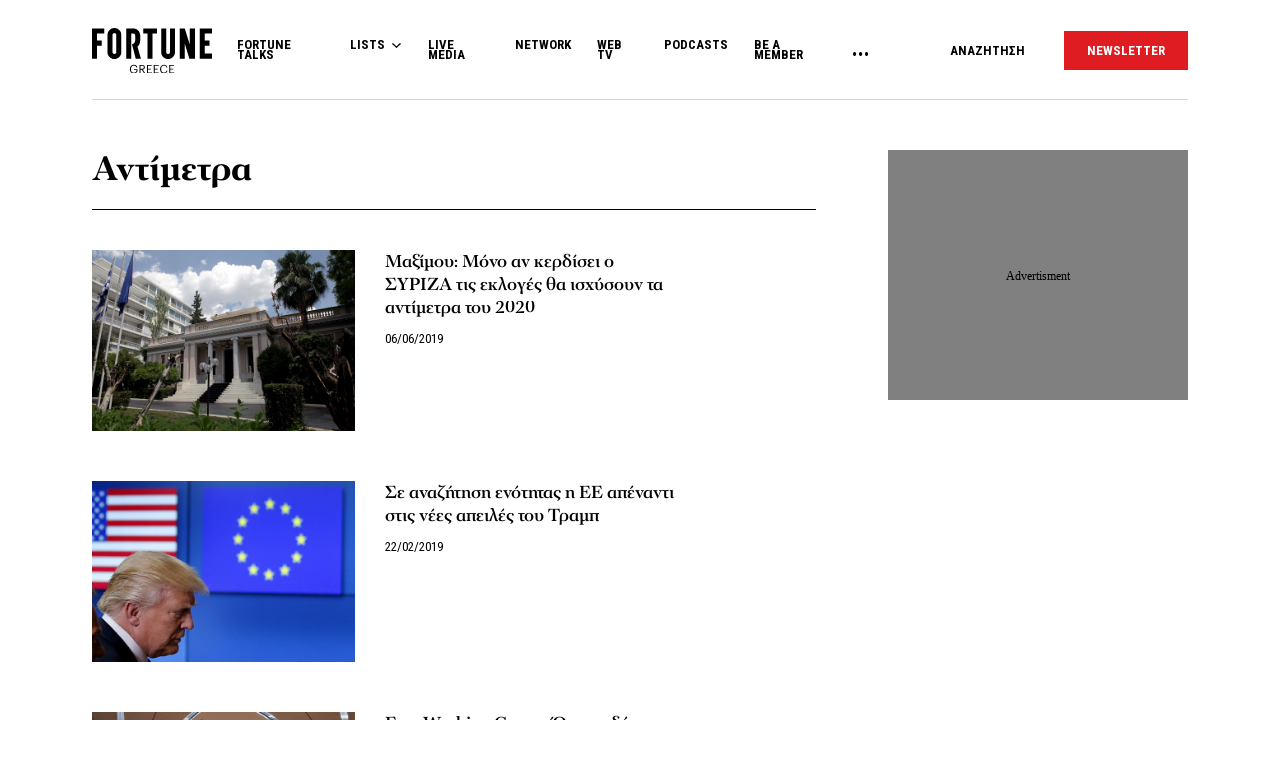

--- FILE ---
content_type: text/html; charset=UTF-8
request_url: https://www.fortunegreece.com/tag/antimetra/
body_size: 21036
content:
<!DOCTYPE html>
<!--[if IE 8]>
    <html class="ie ie8 lt-ie9" lang="el">
<![endif]-->
<!--[if !(IE 7) | !(IE 8) ]><!-->
<html lang="el">
<!--<![endif]-->
    <head>
        <meta charset="UTF-8">
        <meta name="viewport" content="width=device-width, initial-scale=1.0, user-scalable=no">
        <meta http-equiv="Content-Security-Policy" content="upgrade-insecure-requests">

        <title>Αντίμετρα | Fortunegreece.com</title>

        <link rel="profile" href="http://gmpg.org/xfn/11">
        <link rel="pingback" href="https://www.fortunegreece.com/xmlrpc.php">

        <!-- <link href="https://fonts.googleapis.com/css?family=Fira+Sans+Condensed:300,600|Fira+Sans:300,300i,400,700|Roboto+Condensed:700|Roboto:400,500&amp;subset=greek" rel="stylesheet"> -->

        <link href="https://fonts.googleapis.com/css?family=Fira+Sans+Condensed:300,600|Fira+Sans:300,300i,400,700|Roboto+Condensed:300,400,700|Roboto:400,500&amp;subset=greek" rel="stylesheet">

        

        <!--[if lt IE 9]>
            <script src="https://cdnjs.cloudflare.com/ajax/libs/html5shiv/3.7.3/html5shiv-printshiv.js"></script>
        <![endif]-->


        <script src="//cdn.adsquirrel.ai/fortunegreece.com/chirp.js"></script>

        <!-- InMobi Choice. Consent Manager Tag v3.0 (for TCF 2.2) -->
<script type="text/javascript" async=true>
  (function() {
    var host = window.location.hostname;
    var element = document.createElement('script');
    var firstScript = document.getElementsByTagName('script')[0];
    var url = 'https://cmp.inmobi.com'
      .concat('/choice/', 'X3d-Y4C65CsfU', '/', host, '/choice.js?tag_version=V3');
    var uspTries = 0;
    var uspTriesLimit = 3;
    element.async = true;
    element.type = 'text/javascript';
    element.src = url;

    firstScript.parentNode.insertBefore(element, firstScript);

    function makeStub() {
      var TCF_LOCATOR_NAME = '__tcfapiLocator';
      var queue = [];
      var win = window;
      var cmpFrame;

      function addFrame() {
        var doc = win.document;
        var otherCMP = !!(win.frames[TCF_LOCATOR_NAME]);

        if (!otherCMP) {
          if (doc.body) {
            var iframe = doc.createElement('iframe');

            iframe.style.cssText = 'display:none';
            iframe.name = TCF_LOCATOR_NAME;
            doc.body.appendChild(iframe);
          } else {
            setTimeout(addFrame, 5);
          }
        }
        return !otherCMP;
      }

      function tcfAPIHandler() {
        var gdprApplies;
        var args = arguments;

        if (!args.length) {
          return queue;
        } else if (args[0] === 'setGdprApplies') {
          if (
            args.length > 3 &&
            args[2] === 2 &&
            typeof args[3] === 'boolean'
          ) {
            gdprApplies = args[3];
            if (typeof args[2] === 'function') {
              args[2]('set', true);
            }
          }
        } else if (args[0] === 'ping') {
          var retr = {
            gdprApplies: gdprApplies,
            cmpLoaded: false,
            cmpStatus: 'stub'
          };

          if (typeof args[2] === 'function') {
            args[2](retr);
          }
        } else {
          if (args[0] === 'init' && typeof args[3] === 'object') {
            args[3] = Object.assign(args[3], {
              tag_version: 'V3'
            });
          }
          queue.push(args);
        }
      }

      function postMessageEventHandler(event) {
        var msgIsString = typeof event.data === 'string';
        var json = {};

        try {
          if (msgIsString) {
            json = JSON.parse(event.data);
          } else {
            json = event.data;
          }
        } catch (ignore) {}

        var payload = json.__tcfapiCall;

        if (payload) {
          window.__tcfapi(
            payload.command,
            payload.version,
            function(retValue, success) {
              var returnMsg = {
                __tcfapiReturn: {
                  returnValue: retValue,
                  success: success,
                  callId: payload.callId
                }
              };
              if (msgIsString) {
                returnMsg = JSON.stringify(returnMsg);
              }
              if (event && event.source && event.source.postMessage) {
                event.source.postMessage(returnMsg, '*');
              }
            },
            payload.parameter
          );
        }
      }

      while (win) {
        try {
          if (win.frames[TCF_LOCATOR_NAME]) {
            cmpFrame = win;
            break;
          }
        } catch (ignore) {}

        if (win === window.top) {
          break;
        }
        win = win.parent;
      }
      if (!cmpFrame) {
        addFrame();
        win.__tcfapi = tcfAPIHandler;
        win.addEventListener('message', postMessageEventHandler, false);
      }
    };

    makeStub();

    function makeGppStub() {
      const CMP_ID = 10;
      const SUPPORTED_APIS = [
        '2:tcfeuv2',
        '6:uspv1',
        '7:usnatv1',
        '8:usca',
        '9:usvav1',
        '10:uscov1',
        '11:usutv1',
        '12:usctv1'
      ];

      window.__gpp_addFrame = function(n) {
        if (!window.frames[n]) {
          if (document.body) {
            var i = document.createElement("iframe");
            i.style.cssText = "display:none";
            i.name = n;
            document.body.appendChild(i);
          } else {
            window.setTimeout(window.__gpp_addFrame, 10, n);
          }
        }
      };
      window.__gpp_stub = function() {
        var b = arguments;
        __gpp.queue = __gpp.queue || [];
        __gpp.events = __gpp.events || [];

        if (!b.length || (b.length == 1 && b[0] == "queue")) {
          return __gpp.queue;
        }

        if (b.length == 1 && b[0] == "events") {
          return __gpp.events;
        }

        var cmd = b[0];
        var clb = b.length > 1 ? b[1] : null;
        var par = b.length > 2 ? b[2] : null;
        if (cmd === "ping") {
          clb({
              gppVersion: "1.1", // must be "Version.Subversion", current: "1.1"
              cmpStatus: "stub", // possible values: stub, loading, loaded, error
              cmpDisplayStatus: "hidden", // possible values: hidden, visible, disabled
              signalStatus: "not ready", // possible values: not ready, ready
              supportedAPIs: SUPPORTED_APIS, // list of supported APIs
              cmpId: CMP_ID, // IAB assigned CMP ID, may be 0 during stub/loading
              sectionList: [],
              applicableSections: [-1],
              gppString: "",
              parsedSections: {},
            },
            true
          );
        } else if (cmd === "addEventListener") {
          if (!("lastId" in __gpp)) {
            __gpp.lastId = 0;
          }
          __gpp.lastId++;
          var lnr = __gpp.lastId;
          __gpp.events.push({
            id: lnr,
            callback: clb,
            parameter: par,
          });
          clb({
              eventName: "listenerRegistered",
              listenerId: lnr, // Registered ID of the listener
              data: true, // positive signal
              pingData: {
                gppVersion: "1.1", // must be "Version.Subversion", current: "1.1"
                cmpStatus: "stub", // possible values: stub, loading, loaded, error
                cmpDisplayStatus: "hidden", // possible values: hidden, visible, disabled
                signalStatus: "not ready", // possible values: not ready, ready
                supportedAPIs: SUPPORTED_APIS, // list of supported APIs
                cmpId: CMP_ID, // list of supported APIs
                sectionList: [],
                applicableSections: [-1],
                gppString: "",
                parsedSections: {},
              },
            },
            true
          );
        } else if (cmd === "removeEventListener") {
          var success = false;
          for (var i = 0; i < __gpp.events.length; i++) {
            if (__gpp.events[i].id == par) {
              __gpp.events.splice(i, 1);
              success = true;
              break;
            }
          }
          clb({
              eventName: "listenerRemoved",
              listenerId: par, // Registered ID of the listener
              data: success, // status info
              pingData: {
                gppVersion: "1.1", // must be "Version.Subversion", current: "1.1"
                cmpStatus: "stub", // possible values: stub, loading, loaded, error
                cmpDisplayStatus: "hidden", // possible values: hidden, visible, disabled
                signalStatus: "not ready", // possible values: not ready, ready
                supportedAPIs: SUPPORTED_APIS, // list of supported APIs
                cmpId: CMP_ID, // CMP ID
                sectionList: [],
                applicableSections: [-1],
                gppString: "",
                parsedSections: {},
              },
            },
            true
          );
        } else if (cmd === "hasSection") {
          clb(false, true);
        } else if (cmd === "getSection" || cmd === "getField") {
          clb(null, true);
        }
        //queue all other commands
        else {
          __gpp.queue.push([].slice.apply(b));
        }
      };
      window.__gpp_msghandler = function(event) {
        var msgIsString = typeof event.data === "string";
        try {
          var json = msgIsString ? JSON.parse(event.data) : event.data;
        } catch (e) {
          var json = null;
        }
        if (typeof json === "object" && json !== null && "__gppCall" in json) {
          var i = json.__gppCall;
          window.__gpp(
            i.command,
            function(retValue, success) {
              var returnMsg = {
                __gppReturn: {
                  returnValue: retValue,
                  success: success,
                  callId: i.callId,
                },
              };
              event.source.postMessage(msgIsString ? JSON.stringify(returnMsg) : returnMsg, "*");
            },
            "parameter" in i ? i.parameter : null,
            "version" in i ? i.version : "1.1"
          );
        }
      };
      if (!("__gpp" in window) || typeof window.__gpp !== "function") {
        window.__gpp = window.__gpp_stub;
        window.addEventListener("message", window.__gpp_msghandler, false);
        window.__gpp_addFrame("__gppLocator");
      }
    };

    makeGppStub();

    var uspStubFunction = function() {
      var arg = arguments;
      if (typeof window.__uspapi !== uspStubFunction) {
        setTimeout(function() {
          if (typeof window.__uspapi !== 'undefined') {
            window.__uspapi.apply(window.__uspapi, arg);
          }
        }, 500);
      }
    };

    var checkIfUspIsReady = function() {
      uspTries++;
      if (window.__uspapi === uspStubFunction && uspTries < uspTriesLimit) {
        console.warn('USP is not accessible');
      } else {
        clearInterval(uspInterval);
      }
    };

    if (typeof window.__uspapi === 'undefined') {
      window.__uspapi = uspStubFunction;
      var uspInterval = setInterval(checkIfUspIsReady, 6000);
    }
  })();
</script>
<!-- End InMobi Choice. Consent Manager Tag v3.0 (for TCF 2.2) -->
        <script async id="ebx" src="//applets.ebxcdn.com/ebx.js"></script>

        <!-- <script src="https://cdn.pabidding.io/c/fortunegreece.com.min.js"></script> -->

        
        

<script async="async" src="https://securepubads.g.doubleclick.net/tag/js/gpt.js"></script>


<script>

var pageType = 'archive',
    isLongForm = '',
    gptAdSlots = [],
    mappingSizes = [];


var getSlots = function( mappingSizes ){

  var gptAdSlots = [];

  // global
  gptAdSlots.push(googletag.defineSlot('/31698465/fortunegreece.com/Prestitial', [1, 1], 'prestitial')
                           .addService(googletag.pubads()));

  // home | hp_custom_ad
  if( pageType == 'home' ){


  }

  // list children
  if( [ 'list' ].indexOf( pageType ) !== -1 ){

    gptAdSlots.push(googletag.defineSlot('/31698465/fortunegreece.com/side_1', [[300,250],[300,600]], 'side_1')
                              .defineSizeMapping( mappingSizes['mapping1'] )
                              .addService(googletag.pubads()));


  }

  // archives
  if( [ 'archive' ].indexOf( pageType ) !== -1 ){


    gptAdSlots.push(googletag.defineSlot('/31698465/fortunegreece.com/Mobile_1', [[300,250],[300,600]], 'mobile_1')
                              .defineSizeMapping( mappingSizes['mapping4'] )
                              .addService(googletag.pubads()));

    gptAdSlots.push(googletag.defineSlot('/31698465/fortunegreece.com/Mobile_2', [[300,250],[300,600]], 'mobile_2')
                              .defineSizeMapping( mappingSizes['mapping4'] )
                              .addService(googletag.pubads()));

    gptAdSlots.push(googletag.defineSlot('/31698465/fortunegreece.com/Mobile_3', [[300,250],[300,600]], 'mobile_3')
                              .defineSizeMapping( mappingSizes['mapping4'] )
                              .addService(googletag.pubads()));
  }


  // archives and list parents
  if( [ 'archive', 'list_parent' ].indexOf( pageType ) !== -1 && !isLongForm ){

    gptAdSlots.push(googletag.defineSlot('/31698465/fortunegreece.com/side_1', [[300,250],[300,600]], 'side_1')
                              .defineSizeMapping( mappingSizes['mapping1'] )
                              .addService(googletag.pubads()));

    gptAdSlots.push(googletag.defineSlot('/31698465/fortunegreece.com/Side_2', [[300,600],[300,250]], 'side_2')
                              .defineSizeMapping( mappingSizes['mapping1'] )
                              .addService(googletag.pubads()));
  }


  // post and not longform / interview
  if( [ 'post' ].indexOf( pageType ) !== -1 && !isLongForm ){

    gptAdSlots.push(googletag.defineSlot('/31698465/fortunegreece.com/side_1', [[300,250],[300,600]], 'side_1')
                              .defineSizeMapping( mappingSizes['mapping1'] )
                              .addService(googletag.pubads()));

    gptAdSlots.push(googletag.defineSlot('/31698465/fortunegreece.com/Side_2', [[300,600],[300,250]], 'side_2')
                              .defineSizeMapping( mappingSizes['mapping1'] )
                              .addService(googletag.pubads()));


    gptAdSlots.push(googletag.defineSlot('/31698465/fortunegreece.com/Mobile_1', [[300,250],[300,600]], 'mobile_1')
                              .defineSizeMapping( mappingSizes['mapping4'] )
                              .addService(googletag.pubads()));

  }

  // single longform / interview
  if( [ 'post' ].indexOf( pageType ) !== -1 && isLongForm ){

    gptAdSlots.push(googletag.defineSlot('/31698465/fortunegreece.com/List_Mobile', [[300,250],[300,600]], 'list_mobile')
                              .defineSizeMapping( mappingSizes['mapping4'] )
                              .addService(googletag.pubads()));


  }

  if( [ 'post' ].indexOf( pageType ) !== -1 ) {

    gptAdSlots.push(googletag.defineSlot('/31698465/fortunegreece.com/Headbanner', [[728,90],[970,90]], 'headbanner_more_fortune')
                          .defineSizeMapping( mappingSizes['mapping5'] )
                          .addService(googletag.pubads()));
  }

  // all single posts
  if( [ 'list', 'list_parent' ].indexOf( pageType ) !== -1 ) {
       
      gptAdSlots.push(googletag.defineSlot('/31698465/fortunegreece.com/Incontent_horizontal_1', [[728,90],[970,90]], 'headbanner_more_fortune')
                          .defineSizeMapping( mappingSizes['mapping9'] )
                          .addService(googletag.pubads()));
      }



  // homepage
  if( [ 'home' ].indexOf( pageType ) !== -1 ){

    gptAdSlots.push(googletag.defineSlot('/31698465/fortunegreece.com/Incontent_horizontal_1', [[300,250],[728,90],[970,90]], 'headbanner_briefing')
                          .defineSizeMapping( mappingSizes['mapping9'] )
                          .addService(googletag.pubads()));

    gptAdSlots.push(googletag.defineSlot('/31698465/fortunegreece.com/Side_1', [[300,600],[300,250]], 'side_1_briefing')
                             .defineSizeMapping( mappingSizes['mapping1'] )
                             .addService(googletag.pubads()));

    gptAdSlots.push(googletag.defineSlot('/31698465/fortunegreece.com/Side_2', [[300,600],[300,250]], 'side_2_content_island')
                             .defineSizeMapping( mappingSizes['mapping1'] )
                             .addService(googletag.pubads()));

    gptAdSlots.push(googletag.defineSlot('/31698465/fortunegreece.com/Side_1', [[300,600],[300,250]], 'side_1_stories_feed')
                             .defineSizeMapping( mappingSizes['mapping1'] )
                             .addService(googletag.pubads()));

    gptAdSlots.push(googletag.defineSlot('/31698465/fortunegreece.com/Mobile_1', [[300,250],[300,600]], 'mobile_1')
                              .defineSizeMapping( mappingSizes['mapping4'] )
                              .addService(googletag.pubads()));

    gptAdSlots.push(googletag.defineSlot('/31698465/fortunegreece.com/Mobile_2', [[300,250],[300,600]], 'mobile_2')
                              .defineSizeMapping( mappingSizes['mapping4'] )
                              .addService(googletag.pubads()));

    gptAdSlots.push(googletag.defineSlot('/31698465/fortunegreece.com/Mobile_3', [[300,250],[300,600]], 'mobile_3')
                              .defineSizeMapping( mappingSizes['mapping4'] )
                              .addService(googletag.pubads()));


  }


  

  return gptAdSlots;

}


window.googletag = window.googletag || {cmd: []};

    googletag.cmd.push(function() {

        var mapping1 = googletag.sizeMapping()
                                .addSize([0, 0], [])
                                .addSize([1201, 0], [[300, 250], [300, 600]])
                                .build();

        var mapping2 = googletag.sizeMapping()
                                .addSize([0, 0], [])
                                .addSize([1024, 0], [[300, 250]])
                                .addSize([1280, 0], [[300, 250], [728, 90]])
                                .addSize([1900, 0], [[970, 250], [728, 90], [300, 250]])
                                .build();

        var mapping3 = googletag.sizeMapping()
                                .addSize([0, 0], [])
                                .addSize([1024, 0], [[300, 250]])
                                .build();

        var mapping4 = googletag.sizeMapping()
                                .addSize([0, 0], [[300, 250], [300, 600]])
                                .addSize([1024, 0], [])
                                .build();

        var mapping5 = googletag.sizeMapping()
                                .addSize([0, 0], [])
                                .addSize([1024, 0], [[728, 90], [970, 250]])
                                .build();

        var mapping6 = googletag.sizeMapping()
                                .addSize([0, 0], [[300, 250], [300, 600]])
                                .addSize([1024, 0], [[300, 250]])
                                .build();

        var mapping7 = googletag.sizeMapping()
                                .addSize([0, 0], [[300,250]])
                                .addSize([1920, 0], [[970, 250], [728, 90]])
                                .build();

        var mapping8 = googletag.sizeMapping()
                                .addSize([0, 0], [])
                                .addSize([1024, 0], [[300, 250]])
                                .addSize([1900, 0], [[970, 250], [728, 90]])
                                .build();

        var mapping9 = googletag.sizeMapping()
                                .addSize([0, 0], [])
                                .addSize([800, 0], [[728, 90]])
                                .addSize([1201, 0], [[300, 250]])
                                .addSize([1920, 0], [[970, 250], [728, 90]])
                                .build();

        mappingSizes['mapping1'] = mapping1;
        mappingSizes['mapping2'] = mapping2;
        mappingSizes['mapping3'] = mapping3;
        mappingSizes['mapping4'] = mapping4;
        mappingSizes['mapping5'] = mapping5;
        mappingSizes['mapping6'] = mapping6;
        mappingSizes['mapping7'] = mapping7;
        mappingSizes['mapping8'] = mapping8;
        mappingSizes['mapping9'] = mapping9;

    gptAdSlots = getSlots( mappingSizes );

     googletag.pubads().enableLazyLoad();


    // C) Enable lazy loading with...
    googletag.pubads().enableLazyLoad({
      // Fetch slots within 5 viewports.
      fetchMarginPercent: 500,
      // Render slots within 2 viewports.
      renderMarginPercent: 200,
      // Double the above values on mobile, where viewports are smaller
      // and users tend to scroll faster.
      mobileScaling: 1.0
    });

    // googletag.pubads().disableInitialLoad();
    // googletag.pubads().enableSingleRequest();
    googletag.pubads().collapseEmptyDivs();

    googletag.pubads().setTargeting('path',"https://www.fortunegreece.com/tag/antimetra/");
googletag.pubads().setTargeting('type','tag');
googletag.pubads().setTargeting('keywords',"antimetra");    
    googletag.enableServices();

 });

 </script>
        <script type="text/javascript">

        __tcfapi('addEventListener', 2, function(tcData, success) {
          if( success && tcData.gdprApplies ) {
            if ( tcData.eventStatus === 'tcloaded' || tcData.eventStatus === 'useractioncomplete' ){

              googletag.cmd.push(function() {
                googletag.pubads().refresh();
              });

            }

          }
        });
        </script>

        
        <!-- Google Tag Manager -->
        <script>(function(w,d,s,l,i){w[l]=w[l]||[];w[l].push({'gtm.start':
        new Date().getTime(),event:'gtm.js'});var f=d.getElementsByTagName(s)[0],
        j=d.createElement(s),dl=l!='dataLayer'?'&l='+l:'';j.async=true;j.src=
        'https://www.googletagmanager.com/gtm.js?id='+i+dl;f.parentNode.insertBefore(j,f);
        })(window,document,'script','dataLayer','GTM-PSPKMNZ');</script>
        <!-- End Google Tag Manager -->


        <!-- <script src="https://cdnprojectagora.s3.amazonaws.com/gr/fortunegreece.js"></script> -->
   
        <meta name='robots' content='index, follow, max-image-preview:large, max-snippet:-1, max-video-preview:-1' />

	<!-- This site is optimized with the Yoast SEO plugin v19.8 - https://yoast.com/wordpress/plugins/seo/ -->
	<meta name="description" content="Ενημερωθείτε για όλες τις ειδήσεις σχετικά με τον όρο &quot;Αντίμετρα&quot;. Όλες οι εξελίξεις και οι ειδήσεις έγκαιρα και έγκυρα." />
	<link rel="canonical" href="https://www.fortunegreece.com/tag/antimetra/" />
	<meta property="og:locale" content="el_GR" />
	<meta property="og:type" content="article" />
	<meta property="og:title" content="Αντίμετρα | Fortunegreece.com" />
	<meta property="og:description" content="Ενημερωθείτε για όλες τις ειδήσεις σχετικά με τον όρο &quot;Αντίμετρα&quot;. Όλες οι εξελίξεις και οι ειδήσεις έγκαιρα και έγκυρα." />
	<meta property="og:url" content="https://www.fortunegreece.com/tag/antimetra/" />
	<meta property="og:site_name" content="Fortunegreece.com" />
	<meta property="og:image" content="https://www.fortunegreece.com/wp-content/uploads/2019/03/fortune_og-1.jpg" />
	<meta property="og:image:width" content="1200" />
	<meta property="og:image:height" content="630" />
	<meta property="og:image:type" content="image/jpeg" />
	<meta name="twitter:card" content="summary_large_image" />
	<meta name="twitter:site" content="@FortuneGreece" />
	<script type="application/ld+json" class="yoast-schema-graph">{"@context":"https://schema.org","@graph":[{"@type":"CollectionPage","@id":"https://www.fortunegreece.com/tag/antimetra/","url":"https://www.fortunegreece.com/tag/antimetra/","name":"Αντίμετρα | Fortunegreece.com","isPartOf":{"@id":"https://www.fortunegreece.com/#website"},"primaryImageOfPage":{"@id":"https://www.fortunegreece.com/tag/antimetra/#primaryimage"},"image":{"@id":"https://www.fortunegreece.com/tag/antimetra/#primaryimage"},"thumbnailUrl":"https://www.fortunegreece.com/wp-content/uploads/2018/03/05/μαξιμου.jpg","description":"Ενημερωθείτε για όλες τις ειδήσεις σχετικά με τον όρο \"Αντίμετρα\". Όλες οι εξελίξεις και οι ειδήσεις έγκαιρα και έγκυρα.","breadcrumb":{"@id":"https://www.fortunegreece.com/tag/antimetra/#breadcrumb"},"inLanguage":"el"},{"@type":"ImageObject","inLanguage":"el","@id":"https://www.fortunegreece.com/tag/antimetra/#primaryimage","url":"https://www.fortunegreece.com/wp-content/uploads/2018/03/05/μαξιμου.jpg","contentUrl":"https://www.fortunegreece.com/wp-content/uploads/2018/03/05/μαξιμου.jpg","width":660,"height":440,"caption":"ÁÈÇÍÁ ÌÅÃÑÏ ÌÁÎÉÌÏÕ.(EUROKINISSI ÐÁÍÁÃÏÐÏÕËÏÓ ÃÉÁÍÍÇÓ)"},{"@type":"BreadcrumbList","@id":"https://www.fortunegreece.com/tag/antimetra/#breadcrumb","itemListElement":[{"@type":"ListItem","position":1,"name":"Home","item":"https://www.fortunegreece.com/"},{"@type":"ListItem","position":2,"name":"Αντίμετρα"}]},{"@type":"WebSite","@id":"https://www.fortunegreece.com/#website","url":"https://www.fortunegreece.com/","name":"Fortunegreece.com","description":"Το site που εμπιστεύονται οι εταιρείες, διαβάζουν οι επιχειρηματίες, αγαπούν οι startuppers, ψηφίζουν οι νέοι.","publisher":{"@id":"https://www.fortunegreece.com/#organization"},"potentialAction":[{"@type":"SearchAction","target":{"@type":"EntryPoint","urlTemplate":"https://www.fortunegreece.com/?s={search_term_string}"},"query-input":"required name=search_term_string"}],"inLanguage":"el"},{"@type":"Organization","@id":"https://www.fortunegreece.com/#organization","name":"Fortunegreece.com","url":"https://www.fortunegreece.com/","sameAs":["https://www.linkedin.com/company/fortune-greece","https://www.youtube.com/user/FortuneGreece","https://twitter.com/FortuneGreece","https://www.facebook.com/FortuneGreece"],"logo":{"@type":"ImageObject","inLanguage":"el","@id":"https://www.fortunegreece.com/#/schema/logo/image/","url":"https://www.fortunegreece.com/wp-content/uploads/2023/02/fortune-greece-logo.svg","contentUrl":"https://www.fortunegreece.com/wp-content/uploads/2023/02/fortune-greece-logo.svg","caption":"Fortunegreece.com"},"image":{"@id":"https://www.fortunegreece.com/#/schema/logo/image/"}}]}</script>
	<!-- / Yoast SEO plugin. -->


<link rel='dns-prefetch' href='//www.fortunegreece.com' />
<link rel='dns-prefetch' href='//cdnjs.cloudflare.com' />
<link rel='dns-prefetch' href='//s.w.org' />
<style id='global-styles-inline-css' type='text/css'>
body{--wp--preset--color--black: #000000;--wp--preset--color--cyan-bluish-gray: #abb8c3;--wp--preset--color--white: #ffffff;--wp--preset--color--pale-pink: #f78da7;--wp--preset--color--vivid-red: #cf2e2e;--wp--preset--color--luminous-vivid-orange: #ff6900;--wp--preset--color--luminous-vivid-amber: #fcb900;--wp--preset--color--light-green-cyan: #7bdcb5;--wp--preset--color--vivid-green-cyan: #00d084;--wp--preset--color--pale-cyan-blue: #8ed1fc;--wp--preset--color--vivid-cyan-blue: #0693e3;--wp--preset--color--vivid-purple: #9b51e0;--wp--preset--gradient--vivid-cyan-blue-to-vivid-purple: linear-gradient(135deg,rgba(6,147,227,1) 0%,rgb(155,81,224) 100%);--wp--preset--gradient--light-green-cyan-to-vivid-green-cyan: linear-gradient(135deg,rgb(122,220,180) 0%,rgb(0,208,130) 100%);--wp--preset--gradient--luminous-vivid-amber-to-luminous-vivid-orange: linear-gradient(135deg,rgba(252,185,0,1) 0%,rgba(255,105,0,1) 100%);--wp--preset--gradient--luminous-vivid-orange-to-vivid-red: linear-gradient(135deg,rgba(255,105,0,1) 0%,rgb(207,46,46) 100%);--wp--preset--gradient--very-light-gray-to-cyan-bluish-gray: linear-gradient(135deg,rgb(238,238,238) 0%,rgb(169,184,195) 100%);--wp--preset--gradient--cool-to-warm-spectrum: linear-gradient(135deg,rgb(74,234,220) 0%,rgb(151,120,209) 20%,rgb(207,42,186) 40%,rgb(238,44,130) 60%,rgb(251,105,98) 80%,rgb(254,248,76) 100%);--wp--preset--gradient--blush-light-purple: linear-gradient(135deg,rgb(255,206,236) 0%,rgb(152,150,240) 100%);--wp--preset--gradient--blush-bordeaux: linear-gradient(135deg,rgb(254,205,165) 0%,rgb(254,45,45) 50%,rgb(107,0,62) 100%);--wp--preset--gradient--luminous-dusk: linear-gradient(135deg,rgb(255,203,112) 0%,rgb(199,81,192) 50%,rgb(65,88,208) 100%);--wp--preset--gradient--pale-ocean: linear-gradient(135deg,rgb(255,245,203) 0%,rgb(182,227,212) 50%,rgb(51,167,181) 100%);--wp--preset--gradient--electric-grass: linear-gradient(135deg,rgb(202,248,128) 0%,rgb(113,206,126) 100%);--wp--preset--gradient--midnight: linear-gradient(135deg,rgb(2,3,129) 0%,rgb(40,116,252) 100%);--wp--preset--duotone--dark-grayscale: url('#wp-duotone-dark-grayscale');--wp--preset--duotone--grayscale: url('#wp-duotone-grayscale');--wp--preset--duotone--purple-yellow: url('#wp-duotone-purple-yellow');--wp--preset--duotone--blue-red: url('#wp-duotone-blue-red');--wp--preset--duotone--midnight: url('#wp-duotone-midnight');--wp--preset--duotone--magenta-yellow: url('#wp-duotone-magenta-yellow');--wp--preset--duotone--purple-green: url('#wp-duotone-purple-green');--wp--preset--duotone--blue-orange: url('#wp-duotone-blue-orange');--wp--preset--font-size--small: 13px;--wp--preset--font-size--medium: 20px;--wp--preset--font-size--large: 36px;--wp--preset--font-size--x-large: 42px;}.has-black-color{color: var(--wp--preset--color--black) !important;}.has-cyan-bluish-gray-color{color: var(--wp--preset--color--cyan-bluish-gray) !important;}.has-white-color{color: var(--wp--preset--color--white) !important;}.has-pale-pink-color{color: var(--wp--preset--color--pale-pink) !important;}.has-vivid-red-color{color: var(--wp--preset--color--vivid-red) !important;}.has-luminous-vivid-orange-color{color: var(--wp--preset--color--luminous-vivid-orange) !important;}.has-luminous-vivid-amber-color{color: var(--wp--preset--color--luminous-vivid-amber) !important;}.has-light-green-cyan-color{color: var(--wp--preset--color--light-green-cyan) !important;}.has-vivid-green-cyan-color{color: var(--wp--preset--color--vivid-green-cyan) !important;}.has-pale-cyan-blue-color{color: var(--wp--preset--color--pale-cyan-blue) !important;}.has-vivid-cyan-blue-color{color: var(--wp--preset--color--vivid-cyan-blue) !important;}.has-vivid-purple-color{color: var(--wp--preset--color--vivid-purple) !important;}.has-black-background-color{background-color: var(--wp--preset--color--black) !important;}.has-cyan-bluish-gray-background-color{background-color: var(--wp--preset--color--cyan-bluish-gray) !important;}.has-white-background-color{background-color: var(--wp--preset--color--white) !important;}.has-pale-pink-background-color{background-color: var(--wp--preset--color--pale-pink) !important;}.has-vivid-red-background-color{background-color: var(--wp--preset--color--vivid-red) !important;}.has-luminous-vivid-orange-background-color{background-color: var(--wp--preset--color--luminous-vivid-orange) !important;}.has-luminous-vivid-amber-background-color{background-color: var(--wp--preset--color--luminous-vivid-amber) !important;}.has-light-green-cyan-background-color{background-color: var(--wp--preset--color--light-green-cyan) !important;}.has-vivid-green-cyan-background-color{background-color: var(--wp--preset--color--vivid-green-cyan) !important;}.has-pale-cyan-blue-background-color{background-color: var(--wp--preset--color--pale-cyan-blue) !important;}.has-vivid-cyan-blue-background-color{background-color: var(--wp--preset--color--vivid-cyan-blue) !important;}.has-vivid-purple-background-color{background-color: var(--wp--preset--color--vivid-purple) !important;}.has-black-border-color{border-color: var(--wp--preset--color--black) !important;}.has-cyan-bluish-gray-border-color{border-color: var(--wp--preset--color--cyan-bluish-gray) !important;}.has-white-border-color{border-color: var(--wp--preset--color--white) !important;}.has-pale-pink-border-color{border-color: var(--wp--preset--color--pale-pink) !important;}.has-vivid-red-border-color{border-color: var(--wp--preset--color--vivid-red) !important;}.has-luminous-vivid-orange-border-color{border-color: var(--wp--preset--color--luminous-vivid-orange) !important;}.has-luminous-vivid-amber-border-color{border-color: var(--wp--preset--color--luminous-vivid-amber) !important;}.has-light-green-cyan-border-color{border-color: var(--wp--preset--color--light-green-cyan) !important;}.has-vivid-green-cyan-border-color{border-color: var(--wp--preset--color--vivid-green-cyan) !important;}.has-pale-cyan-blue-border-color{border-color: var(--wp--preset--color--pale-cyan-blue) !important;}.has-vivid-cyan-blue-border-color{border-color: var(--wp--preset--color--vivid-cyan-blue) !important;}.has-vivid-purple-border-color{border-color: var(--wp--preset--color--vivid-purple) !important;}.has-vivid-cyan-blue-to-vivid-purple-gradient-background{background: var(--wp--preset--gradient--vivid-cyan-blue-to-vivid-purple) !important;}.has-light-green-cyan-to-vivid-green-cyan-gradient-background{background: var(--wp--preset--gradient--light-green-cyan-to-vivid-green-cyan) !important;}.has-luminous-vivid-amber-to-luminous-vivid-orange-gradient-background{background: var(--wp--preset--gradient--luminous-vivid-amber-to-luminous-vivid-orange) !important;}.has-luminous-vivid-orange-to-vivid-red-gradient-background{background: var(--wp--preset--gradient--luminous-vivid-orange-to-vivid-red) !important;}.has-very-light-gray-to-cyan-bluish-gray-gradient-background{background: var(--wp--preset--gradient--very-light-gray-to-cyan-bluish-gray) !important;}.has-cool-to-warm-spectrum-gradient-background{background: var(--wp--preset--gradient--cool-to-warm-spectrum) !important;}.has-blush-light-purple-gradient-background{background: var(--wp--preset--gradient--blush-light-purple) !important;}.has-blush-bordeaux-gradient-background{background: var(--wp--preset--gradient--blush-bordeaux) !important;}.has-luminous-dusk-gradient-background{background: var(--wp--preset--gradient--luminous-dusk) !important;}.has-pale-ocean-gradient-background{background: var(--wp--preset--gradient--pale-ocean) !important;}.has-electric-grass-gradient-background{background: var(--wp--preset--gradient--electric-grass) !important;}.has-midnight-gradient-background{background: var(--wp--preset--gradient--midnight) !important;}.has-small-font-size{font-size: var(--wp--preset--font-size--small) !important;}.has-medium-font-size{font-size: var(--wp--preset--font-size--medium) !important;}.has-large-font-size{font-size: var(--wp--preset--font-size--large) !important;}.has-x-large-font-size{font-size: var(--wp--preset--font-size--x-large) !important;}
</style>
<link rel='stylesheet' id='wpcdt-public-css-css'  href='https://www.fortunegreece.com/wp-content/plugins/countdown-timer-ultimate/assets/css/wpcdt-public.css?ver=2.0.8' type='text/css' media='all' />
<link rel='stylesheet' id='slick-css'  href='https://cdnjs.cloudflare.com/ajax/libs/slick-carousel/1.9.0/slick.min.css?ver=6.0.2' type='text/css' media='all' />
<link rel='stylesheet' id='tempstyle-css'  href='https://www.fortunegreece.com/wp-content/themes/fg/style.css?v=1768993532&#038;ver=6.0.2' type='text/css' media='all' />
<link rel='stylesheet' id='mainstyle-css'  href='https://www.fortunegreece.com/wp-content/themes/fg/assets/css/style.css?v=1768993532&#038;ver=6.0.2' type='text/css' media='all' />
<script type='text/javascript' src='https://www.fortunegreece.com/wp-includes/js/jquery/jquery.min.js?ver=3.6.0' id='jquery-core-js'></script>
<script type='text/javascript' src='https://www.fortunegreece.com/wp-includes/js/jquery/jquery-migrate.min.js?ver=3.3.2' id='jquery-migrate-js'></script>
<script type='text/javascript' id='scripts_js-js-extra'>
/* <![CDATA[ */
var FRTN = {"site_url":"https:\/\/www.fortunegreece.com","is_search":"","animation_data_url":"https:\/\/www.fortunegreece.com\/wp-content\/themes\/fg\/assets\/js\/misc\/icon_animation_data\/"};
var BTW = {"ajaxUrl":"https:\/\/www.fortunegreece.com\/wp-admin\/admin-ajax.php","ajaxErrorMsg":"\u03a5\u03c0\u03ae\u03c1\u03be\u03b5 \u03ba\u03ac\u03c0\u03bf\u03b9\u03bf \u03c0\u03c1\u03cc\u03b2\u03bb\u03b7\u03bc\u03b1. \u03a0\u03b1\u03c1\u03b1\u03ba\u03b1\u03bb\u03ce \u03b4\u03bf\u03ba\u03b9\u03bc\u03ac\u03c3\u03c4\u03b5 \u03b1\u03c1\u03b3\u03cc\u03c4\u03b5\u03c1\u03b1, \u03ae \u03b5\u03c0\u03b9\u03ba\u03bf\u03b9\u03bd\u03c9\u03bd\u03ae\u03c3\u03c4\u03b5 \u03bc\u03b5 \u03c4\u03bf\u03bd \u03b4\u03b9\u03b1\u03c7\u03b5\u03b9\u03c1\u03b9\u03c3\u03c4\u03ae.","search":{"search_base_url":"https:\/\/www.fortunegreece.com\/?s=","min_characters":3,"nonce":"65df3b3f7c","search_min_chars_text":"\u03c0\u03bb\u03b7\u03ba\u03c4\u03c1\u03bf\u03bb\u03bf\u03b3\u03af\u03c3\u03c4\u03b5 \u03c4\u03bf\u03c5\u03bb\u03ac\u03c7\u03b9\u03c3\u03c4\u03bf\u03bd 3 \u03c7\u03b1\u03c1\u03b1\u03ba\u03c4\u03ae\u03c1\u03b5\u03c2","search_no_results_text":"\u0394\u03b5\u03bd \u03b2\u03c1\u03ad\u03b8\u03b7\u03ba\u03b1\u03bd \u03b1\u03c0\u03bf\u03c4\u03b5\u03bb\u03ad\u03c3\u03bc\u03b1\u03c4\u03b1","search_view_allResults_text":"\u0394\u0395\u03a3 \u03a0\u0395\u03a1\u0399\u03a3\u03a3\u039f\u03a4\u0395\u03a1\u0391"},"is_home":""};
/* ]]> */
</script>
<script type='text/javascript' src='https://www.fortunegreece.com/wp-content/themes/fg/assets/js/scripts.js?ver=1768993532' id='scripts_js-js'></script>
<script type='text/javascript' src='https://www.fortunegreece.com/wp-content/themes/btw_newsportal/assets/js/front-end/ua-parser.min.js?ver=0.7.28' id='ua_parser-js'></script>
<script type='text/javascript' src='https://www.fortunegreece.com/wp-content/themes/btw_newsportal/assets/js/front-end/scripts.min.js?ver=1768993532' id='newsportal_scripts_js-js'></script>
<link rel="https://api.w.org/" href="https://www.fortunegreece.com/wp-json/" /><link rel="alternate" type="application/json" href="https://www.fortunegreece.com/wp-json/wp/v2/tags/20138" /><link rel="EditURI" type="application/rsd+xml" title="RSD" href="https://www.fortunegreece.com/xmlrpc.php?rsd" />
<link rel="wlwmanifest" type="application/wlwmanifest+xml" href="https://www.fortunegreece.com/wp-includes/wlwmanifest.xml" /> 
      <meta name="onesignal" content="wordpress-plugin"/>
            <script>

      window.OneSignal = window.OneSignal || [];

      OneSignal.push( function() {
        OneSignal.SERVICE_WORKER_UPDATER_PATH = "OneSignalSDKUpdaterWorker.js.php";
        OneSignal.SERVICE_WORKER_PATH = "OneSignalSDKWorker.js.php";
        OneSignal.SERVICE_WORKER_PARAM = { scope: '/' };

        OneSignal.setDefaultNotificationUrl("https://www.fortunegreece.com");
        var oneSignal_options = {};
        window._oneSignalInitOptions = oneSignal_options;

        oneSignal_options['wordpress'] = true;
oneSignal_options['appId'] = '1e8e36e4-7f76-458d-a666-8759882c7790';
oneSignal_options['welcomeNotification'] = { };
oneSignal_options['welcomeNotification']['title'] = "";
oneSignal_options['welcomeNotification']['message'] = "Ευχαριστουμε για την εγγραφή σας στις ειδοποιήσεις του fortunegreece.com. Με την εγγραφή σας θα λαμβάνετε ενημέρωση για όλα όσα πρέπει να γνωρίζετε για την οικονομία και τις επιχειρήσεις.";
oneSignal_options['path'] = "https://www.fortunegreece.com/wp-content/plugins/onesignal-free-web-push-notifications/sdk_files/";
oneSignal_options['promptOptions'] = { };
oneSignal_options['promptOptions']['actionMessage'] = 'Θέλετε να λαμβάνετε ειδοποιήσεις για νέα άρθρα που δημοσιεύονται στο fortunegreece.com;';
oneSignal_options['promptOptions']['acceptButtonText'] = 'NAI';
oneSignal_options['promptOptions']['cancelButtonText'] = 'Όχι τώρα';
oneSignal_options['notifyButton'] = { };
oneSignal_options['notifyButton']['enable'] = true;
oneSignal_options['notifyButton']['position'] = 'bottom-right';
oneSignal_options['notifyButton']['theme'] = 'default';
oneSignal_options['notifyButton']['size'] = 'small';
oneSignal_options['notifyButton']['showCredit'] = false;
oneSignal_options['notifyButton']['text'] = {};
oneSignal_options['notifyButton']['text']['tip.state.unsubscribed'] = 'Ενεργοποιήστε τις ειδοποιήσεις';
oneSignal_options['notifyButton']['text']['tip.state.subscribed'] = 'Επιτυχής εγγραφή';
oneSignal_options['notifyButton']['text']['tip.state.blocked'] = 'Έχετε απαγορεύσει τις ενημερώσεις';
oneSignal_options['notifyButton']['text']['message.action.subscribed'] = 'Ευχαριστούμε για την εγγραφή σας!';
oneSignal_options['notifyButton']['text']['message.action.resubscribed'] = 'Επιτυχής εγγραφή';
oneSignal_options['notifyButton']['text']['message.action.unsubscribed'] = 'Δε θα λαμβάνετε πλέον ειδοποιήσεις';
oneSignal_options['notifyButton']['text']['dialog.main.title'] = 'Διαχείριση ειδοποιήσεων';
oneSignal_options['notifyButton']['text']['dialog.main.button.subscribe'] = 'ΕΓΓΡΑΦΗ';
oneSignal_options['notifyButton']['text']['dialog.main.button.unsubscribe'] = 'Kατάργηση Eγγραφής';
oneSignal_options['notifyButton']['text']['dialog.blocked.title'] = 'Kατάργηση αποκλεισμού ειδοποιήσεων';
oneSignal_options['notifyButton']['text']['dialog.blocked.message'] = 'Ακολούθησε αυτές τις οδηγίες για να ενεργοποιήσετε τις ειδοποιήσεις:';
oneSignal_options['notifyButton']['colors'] = {};
oneSignal_options['notifyButton']['colors']['circle.background'] = '#e90e1a';
oneSignal_options['notifyButton']['colors']['pulse.color'] = '#e90e1a';
oneSignal_options['notifyButton']['colors']['dialog.button.background'] = '#e90e1a';
oneSignal_options['notifyButton']['offset'] = {};
oneSignal_options['notifyButton']['offset']['bottom'] = '30px';
oneSignal_options['notifyButton']['offset']['left'] = '20px';
                OneSignal.init(window._oneSignalInitOptions);
                OneSignal.showSlidedownPrompt();      });

      function documentInitOneSignal() {
        var oneSignal_elements = document.getElementsByClassName("OneSignal-prompt");

        var oneSignalLinkClickHandler = function(event) { OneSignal.push(['registerForPushNotifications']); event.preventDefault(); };        for(var i = 0; i < oneSignal_elements.length; i++)
          oneSignal_elements[i].addEventListener('click', oneSignalLinkClickHandler, false);
      }

      if (document.readyState === 'complete') {
           documentInitOneSignal();
      }
      else {
           window.addEventListener("load", function(event){
               documentInitOneSignal();
          });
      }
    </script>
<link rel="icon" href="https://www.fortunegreece.com/wp-content/uploads/2022/10/cropped-favicon-fortune-32x32.png" sizes="32x32" />
<link rel="icon" href="https://www.fortunegreece.com/wp-content/uploads/2022/10/cropped-favicon-fortune-192x192.png" sizes="192x192" />
<link rel="apple-touch-icon" href="https://www.fortunegreece.com/wp-content/uploads/2022/10/cropped-favicon-fortune-180x180.png" />
<meta name="msapplication-TileImage" content="https://www.fortunegreece.com/wp-content/uploads/2022/10/cropped-favicon-fortune-270x270.png" />

    </head>


    <body class="archive tag tag-antimetra tag-20138 ros" itemscope itemtype="" >
     <!-- Google Tag Manager (noscript) -->
      <noscript><iframe src="https://www.googletagmanager.com/ns.html?id=GTM-PSPKMNZ"
      height="0" width="0" style="display:none;visibility:hidden"></iframe></noscript>
      <!-- End Google Tag Manager (noscript) -->



        <div class="global_wrapper">

          
<div  class="ads_element hc_prestitial_code">
  <div class="dfp-wrap inner rectangle prestitial">
    <div id="prestitial">
      <script>
        googletag.cmd.push(function() { googletag.display( 'prestitial' ); });
      </script>
    </div>
  </div>
</div>

<header class="global_header">
    <button class="header_btn  toggle_nav" aria-label="toggle Nav">
        <svg version="1.1" id="Layer_1" xmlns="http://www.w3.org/2000/svg" xmlns:xlink="http://www.w3.org/1999/xlink" x="0px" y="0px"
            viewBox="0 0 23 14.3" style="enable-background:new 0 0 23 14.3;" xml:space="preserve">
            <style type="text/css">
                .st0{fill:none;stroke:#000000;stroke-width:1.3;}
            </style>
            <line id="Line_409" class="st0" x1="0" y1="0.7" x2="23" y2="0.7"/>
            <line id="Line_410" class="st0" x1="0" y1="7.2" x2="23" y2="7.2"/>
            <line id="Line_411" class="st0" x1="0" y1="13.6" x2="23" y2="13.6"/>
        </svg>
    </button>
    <div class="header_imgs">
        
        <figure class="header_logo">
            <a title="Fortunegreece" href="/">
                <!-- <img src="https://www.fortunegreece.com/wp-content/themes/fg/assets/img/logos/fortune-greece-logo.svg" alt="Fortunegreece logo" /> -->

                <img src="https://www.fortunegreece.com/wp-content/uploads/2024/02/Fortune-Greece-new-logo-black.svg" alt="Fortunegreece.com"/>
            </a>
        </figure>
    </div>
    <nav class="main_navigation">
        <ul id="menu-main-navigation" class="menu"><li id="menu-item-470399" class="menu-item menu-item-type-post_type menu-item-object-page menu-item-470399"><a href="https://www.fortunegreece.com/fortune-talks/">FORTUNE TALKS</a></li>
<li id="menu-item-470400" class="non_clickable menu-item menu-item-type-custom menu-item-object-custom menu-item-has-children menu-item-470400"><a href="#">LISTS</a>
<ul class="sub-menu">
	<li id="menu-item-243897" class="menu-item menu-item-type-post_type menu-item-object-page menu-item-243897"><a href="https://www.fortunegreece.com/business-lists/">BUSINESS LISTS</a></li>
	<li id="menu-item-243896" class="menu-item menu-item-type-post_type menu-item-object-page menu-item-243896"><a href="https://www.fortunegreece.com/corporate-lists/">CORPORATE LISTS</a></li>
</ul>
</li>
<li id="menu-item-470401" class="menu-item menu-item-type-post_type menu-item-object-page menu-item-470401"><a target="_blank" rel="noopener" href="https://www.fortunegreece.com/fortune-greece-live-media/">LIVE MEDIA</a></li>
<li id="menu-item-470402" class="menu-item menu-item-type-custom menu-item-object-custom menu-item-470402"><a target="_blank" rel="noopener" href="https://network.fortunegreece.com/home">NETWORK</a></li>
<li id="menu-item-470559" class="menu-item menu-item-type-post_type menu-item-object-page menu-item-470559"><a href="https://www.fortunegreece.com/fortune-videos/">WEB TV</a></li>
<li id="menu-item-591129" class="menu-item menu-item-type-post_type menu-item-object-page menu-item-591129"><a href="https://www.fortunegreece.com/podcasts/">PODCASTS</a></li>
<li id="menu-item-724603" class="menu-item menu-item-type-post_type menu-item-object-page menu-item-724603"><a href="https://www.fortunegreece.com/subscription-plans/">BE A MEMBER</a></li>
<li id="menu-item-470404" class="more menu-item menu-item-type-custom menu-item-object-custom menu-item-has-children menu-item-470404"><a href="#">MORE</a>
<ul class="sub-menu">
	<li id="menu-item-470405" class="menu-item menu-item-type-taxonomy menu-item-object-category menu-item-470405"><a href="https://www.fortunegreece.com/epikerotita/">ΕΠΙΚΑΙΡΟΤΗΤΑ</a></li>
	<li id="menu-item-470407" class="menu-item menu-item-type-taxonomy menu-item-object-category menu-item-470407"><a href="https://www.fortunegreece.com/leadership/">LEADERSHIP</a></li>
	<li id="menu-item-470406" class="menu-item menu-item-type-taxonomy menu-item-object-category menu-item-470406"><a href="https://www.fortunegreece.com/leaders-forum/">LEADERS&#8217; FORUM</a></li>
	<li id="menu-item-470408" class="menu-item menu-item-type-taxonomy menu-item-object-category menu-item-470408"><a href="https://www.fortunegreece.com/startups/">STARTUPS</a></li>
	<li id="menu-item-470410" class="menu-item menu-item-type-taxonomy menu-item-object-category menu-item-470410"><a href="https://www.fortunegreece.com/epichirisis/">ΕΠΙΧΕΙΡΗΣΕΙΣ</a></li>
	<li id="menu-item-470409" class="menu-item menu-item-type-taxonomy menu-item-object-category menu-item-470409"><a href="https://www.fortunegreece.com/ependiseis/">ΕΠΕΝΔΥΣΕΙΣ</a></li>
	<li id="menu-item-470411" class="menu-item menu-item-type-taxonomy menu-item-object-category menu-item-470411"><a href="https://www.fortunegreece.com/kariera/">ΚΑΡΙΕΡΑ</a></li>
	<li id="menu-item-470414" class="menu-item menu-item-type-taxonomy menu-item-object-category menu-item-470414"><a href="https://www.fortunegreece.com/technologia/">ΤΕΧΝΟΛΟΓΙΑ</a></li>
	<li id="menu-item-470413" class="menu-item menu-item-type-taxonomy menu-item-object-category menu-item-470413"><a href="https://www.fortunegreece.com/life-art/">LIFE &#038; ART</a></li>
	<li id="menu-item-470412" class="menu-item menu-item-type-taxonomy menu-item-object-category menu-item-470412"><a href="https://www.fortunegreece.com/commentary/">COMMENTARY</a></li>
	<li id="menu-item-692322" class="menu-item menu-item-type-taxonomy menu-item-object-issue menu-item-692322"><a href="https://www.fortunegreece.com/issue/ceo-initiative-book-2024/">CEO INITIATIVE BOOK 2024</a></li>
	<li id="menu-item-555446" class="menu-item menu-item-type-custom menu-item-object-custom menu-item-555446"><a target="_blank" rel="noopener" href="https://10years.fortunegreece.com/">10 YEARS FORTUNE GREECE</a></li>
	<li id="menu-item-616379" class="menu-item menu-item-type-custom menu-item-object-custom menu-item-616379"><a href="https://10yearsmac.fortunegreece.com/">10 YEARS MAC</a></li>
</ul>
</li>
</ul>    </nav>

    <div class="header_buttons">
        <button class="button header_btn toggle_search">
            <span class="">ΑΝΑΖΗΤΗΣΗ</span>
        </button>

        <div class="search_form_container">
          <form method="get" action="https://www.fortunegreece.com/" name="site_search" class="search-form" autocomplete="off">
  <input type="text" name="s" class="input-text live-search query" placeholder="Search" />
  <span class="help_text">Τουλάχιστον 3 χαρακτήρες</span>
</form>
          <button class="toggle_search">X</button>
          <button class="clear_form">CLEAR</button>
        </div>

        <button class="button header_btn red_btn button_hover">
            <a href="/engrafi-sto-newsletter/">NEWSLETTER</a>
        </button>
    </div>

</header>

<div class="live-search-results-wrap--outer-container">
    <div class="search-results-wrap">
        <div id="lottie_live_search_loading" data-name="live_search_loading" class="lottie live_search_loading" data-loop="true"></div>
        <div class="live-search-results">
        </div>
    </div>
</div>


<div class="mobile_nav">
    <!-- <button class="button close_modal">
    </button> -->
    <nav class="main_navigation">
        <ul id="menu-main-navigation-1" class="menu"><li class="menu-item menu-item-type-post_type menu-item-object-page menu-item-470399"><a href="https://www.fortunegreece.com/fortune-talks/">FORTUNE TALKS</a></li>
<li class="non_clickable menu-item menu-item-type-custom menu-item-object-custom menu-item-has-children menu-item-470400"><a href="#">LISTS</a>
<ul class="sub-menu">
	<li class="menu-item menu-item-type-post_type menu-item-object-page menu-item-243897"><a href="https://www.fortunegreece.com/business-lists/">BUSINESS LISTS</a></li>
	<li class="menu-item menu-item-type-post_type menu-item-object-page menu-item-243896"><a href="https://www.fortunegreece.com/corporate-lists/">CORPORATE LISTS</a></li>
</ul>
</li>
<li class="menu-item menu-item-type-post_type menu-item-object-page menu-item-470401"><a target="_blank" rel="noopener" href="https://www.fortunegreece.com/fortune-greece-live-media/">LIVE MEDIA</a></li>
<li class="menu-item menu-item-type-custom menu-item-object-custom menu-item-470402"><a target="_blank" rel="noopener" href="https://network.fortunegreece.com/home">NETWORK</a></li>
<li class="menu-item menu-item-type-post_type menu-item-object-page menu-item-470559"><a href="https://www.fortunegreece.com/fortune-videos/">WEB TV</a></li>
<li class="menu-item menu-item-type-post_type menu-item-object-page menu-item-591129"><a href="https://www.fortunegreece.com/podcasts/">PODCASTS</a></li>
<li class="menu-item menu-item-type-post_type menu-item-object-page menu-item-724603"><a href="https://www.fortunegreece.com/subscription-plans/">BE A MEMBER</a></li>
<li class="more menu-item menu-item-type-custom menu-item-object-custom menu-item-has-children menu-item-470404"><a href="#">MORE</a>
<ul class="sub-menu">
	<li class="menu-item menu-item-type-taxonomy menu-item-object-category menu-item-470405"><a href="https://www.fortunegreece.com/epikerotita/">ΕΠΙΚΑΙΡΟΤΗΤΑ</a></li>
	<li class="menu-item menu-item-type-taxonomy menu-item-object-category menu-item-470407"><a href="https://www.fortunegreece.com/leadership/">LEADERSHIP</a></li>
	<li class="menu-item menu-item-type-taxonomy menu-item-object-category menu-item-470406"><a href="https://www.fortunegreece.com/leaders-forum/">LEADERS&#8217; FORUM</a></li>
	<li class="menu-item menu-item-type-taxonomy menu-item-object-category menu-item-470408"><a href="https://www.fortunegreece.com/startups/">STARTUPS</a></li>
	<li class="menu-item menu-item-type-taxonomy menu-item-object-category menu-item-470410"><a href="https://www.fortunegreece.com/epichirisis/">ΕΠΙΧΕΙΡΗΣΕΙΣ</a></li>
	<li class="menu-item menu-item-type-taxonomy menu-item-object-category menu-item-470409"><a href="https://www.fortunegreece.com/ependiseis/">ΕΠΕΝΔΥΣΕΙΣ</a></li>
	<li class="menu-item menu-item-type-taxonomy menu-item-object-category menu-item-470411"><a href="https://www.fortunegreece.com/kariera/">ΚΑΡΙΕΡΑ</a></li>
	<li class="menu-item menu-item-type-taxonomy menu-item-object-category menu-item-470414"><a href="https://www.fortunegreece.com/technologia/">ΤΕΧΝΟΛΟΓΙΑ</a></li>
	<li class="menu-item menu-item-type-taxonomy menu-item-object-category menu-item-470413"><a href="https://www.fortunegreece.com/life-art/">LIFE &#038; ART</a></li>
	<li class="menu-item menu-item-type-taxonomy menu-item-object-category menu-item-470412"><a href="https://www.fortunegreece.com/commentary/">COMMENTARY</a></li>
	<li class="menu-item menu-item-type-taxonomy menu-item-object-issue menu-item-692322"><a href="https://www.fortunegreece.com/issue/ceo-initiative-book-2024/">CEO INITIATIVE BOOK 2024</a></li>
	<li class="menu-item menu-item-type-custom menu-item-object-custom menu-item-555446"><a target="_blank" rel="noopener" href="https://10years.fortunegreece.com/">10 YEARS FORTUNE GREECE</a></li>
	<li class="menu-item menu-item-type-custom menu-item-object-custom menu-item-616379"><a href="https://10yearsmac.fortunegreece.com/">10 YEARS MAC</a></li>
</ul>
</li>
</ul>    </nav>

</div>






<div class="category__wrapper generic_content__wrapper term_wrapper">

	<div class="wrapper clear">


		
		<div class="category__main_column main_column">
			
			
<header class="category__header no_desc">
    <div class="inner">
        <h1 class="category__title xxl-font">Αντίμετρα</h1>
            </div>

	

</header>
			<main class="category__main grid_posts_cotainer">

			
			
			    	<article class="large_side_content__article ">
			    		<figure class="post__image" style="background-image: url('https://www.fortunegreece.com/wp-content/uploads/2018/03/05/μαξιμου.jpg');">
				          <a class="clear" href="https://www.fortunegreece.com/article/maximou-mono-an-kerdisi-o-siriza-tis-ekloges-tha-ischisoun-ta-antimetra-tou-2020/" title="Μαξίμου: Μόνο αν κερδίσει ο ΣΥΡΙΖΑ τις εκλογές θα ισχύσουν τα αντίμετρα του 2020">
				          </a>
				        </figure>

				        <div class="post__content">

				        	<h4 class="caption s-font-bold">
								<a title="Επικαιρότητα" href="https://www.fortunegreece.com/epikerotita/">
									ΕΠΙΚΑΙΡΟΤΗΤΑ								</a>
							</h4>

							<h3 class="post__title m-font">
				                <a title="Μαξίμου: Μόνο αν κερδίσει ο ΣΥΡΙΖΑ τις εκλογές θα ισχύσουν τα αντίμετρα του 2020" href="https://www.fortunegreece.com/article/maximou-mono-an-kerdisi-o-siriza-tis-ekloges-tha-ischisoun-ta-antimetra-tou-2020/">
				                  Μαξίμου: Μόνο αν κερδίσει ο ΣΥΡΙΖΑ τις εκλογές θα ισχύσουν τα αντίμετρα του 2020				                </a>
				            </h3>

				            <span class="post__date s-font">06/06/2019</span>
				        </div>



				        			    	</article>


                    
<div  class="ads_element ">
  <div class="dfp-wrap inner rectangle mobile_1">
    <div id="mobile_1">
      <script>
        googletag.cmd.push(function() { googletag.display( 'mobile_1' ); });
      </script>
    </div>
  </div>
</div>
			
			    
			    	<article class="large_side_content__article ">
			    		<figure class="post__image" style="background-image: url('https://www.fortunegreece.com/wp-content/uploads/2018/03/02/18024420.jpg');">
				          <a class="clear" href="https://www.fortunegreece.com/article/se-anazitisi-enotitas-i-ee-apenanti-stis-nees-apiles-tou-trab/" title="Σε αναζήτηση ενότητας η ΕΕ απέναντι στις νέες απειλές του Τραμπ">
				          </a>
				        </figure>

				        <div class="post__content">

				        	<h4 class="caption s-font-bold">
								<a title="Επικαιρότητα" href="https://www.fortunegreece.com/epikerotita/">
									ΕΠΙΚΑΙΡΟΤΗΤΑ								</a>
							</h4>

							<h3 class="post__title m-font">
				                <a title="Σε αναζήτηση ενότητας η ΕΕ απέναντι στις νέες απειλές του Τραμπ" href="https://www.fortunegreece.com/article/se-anazitisi-enotitas-i-ee-apenanti-stis-nees-apiles-tou-trab/">
				                  Σε αναζήτηση ενότητας η ΕΕ απέναντι στις νέες απειλές του Τραμπ				                </a>
				            </h3>

				            <span class="post__date s-font">22/02/2019</span>
				        </div>



				        			    	</article>


                    
<div  class="ads_element ">
  <div class="dfp-wrap inner rectangle mobile_2">
    <div id="mobile_2">
      <script>
        googletag.cmd.push(function() { googletag.display( 'mobile_2' ); });
      </script>
    </div>
  </div>
</div>
			
			    
			    	<article class="large_side_content__article ">
			    		<figure class="post__image" style="background-image: url('https://www.fortunegreece.com/wp-content/uploads/2018/03/01/EWG3-660x440.jpg');">
				          <a class="clear" href="https://www.fortunegreece.com/article/euroworking-group-ora-miden-gia-sintaxis-ke-antimetra/" title="EuroWorking Group: Ώρα μηδέν για συντάξεις και αντίμετρα">
				          </a>
				        </figure>

				        <div class="post__content">

				        	<h4 class="caption s-font-bold">
								<a title="Επικαιρότητα" href="https://www.fortunegreece.com/epikerotita/">
									ΕΠΙΚΑΙΡΟΤΗΤΑ								</a>
							</h4>

							<h3 class="post__title m-font">
				                <a title="EuroWorking Group: Ώρα μηδέν για συντάξεις και αντίμετρα" href="https://www.fortunegreece.com/article/euroworking-group-ora-miden-gia-sintaxis-ke-antimetra/">
				                  EuroWorking Group: Ώρα μηδέν για συντάξεις και αντίμετρα				                </a>
				            </h3>

				            <span class="post__date s-font">15/11/2018</span>
				        </div>



				        			    	</article>


                    			
			    
			    	<article class="large_side_content__article ">
			    		<figure class="post__image" style="background-image: url('https://www.fortunegreece.com/wp-content/uploads/2018/03/21/μαξιμου.jpg');">
				          <a class="clear" href="https://www.fortunegreece.com/article/kivernitikes-piges-den-perikoptonte-i-sintaxis-pano-apo-765-ekat-evro-to-paketo-parochon/" title="Κυβερνητικές πηγές: Δεν περικόπτονται οι συντάξεις-Πάνω από 765 εκατ. ευρώ το πακέτο παροχών">
				          </a>
				        </figure>

				        <div class="post__content">

				        	<h4 class="caption s-font-bold">
								<a title="Επικαιρότητα" href="https://www.fortunegreece.com/epikerotita/">
									ΕΠΙΚΑΙΡΟΤΗΤΑ								</a>
							</h4>

							<h3 class="post__title m-font">
				                <a title="Κυβερνητικές πηγές: Δεν περικόπτονται οι συντάξεις-Πάνω από 765 εκατ. ευρώ το πακέτο παροχών" href="https://www.fortunegreece.com/article/kivernitikes-piges-den-perikoptonte-i-sintaxis-pano-apo-765-ekat-evro-to-paketo-parochon/">
				                  Κυβερνητικές πηγές: Δεν περικόπτονται οι συντάξεις-Πάνω από 765 εκατ. ευρώ το πακέτο παροχών				                </a>
				            </h3>

				            <span class="post__date s-font">13/11/2018</span>
				        </div>



				        			    	</article>


                    
<div  class="ads_element ">
  <div class="dfp-wrap inner rectangle mobile_3">
    <div id="mobile_3">
      <script>
        googletag.cmd.push(function() { googletag.display( 'mobile_3' ); });
      </script>
    </div>
  </div>
</div>
			
			    
			    	<article class="large_side_content__article ">
			    		<figure class="post__image" style="background-image: url('https://www.fortunegreece.com/wp-content/uploads/2018/02/20/eurogroup3.jpg');">
				          <a class="clear" href="https://www.fortunegreece.com/article/sintaxis-ke-antimetra-sto-epikentro-tou-eurogroup/" title="Πρώτο crash test στο Eurogroup για συντάξεις και αντίμετρα">
				          </a>
				        </figure>

				        <div class="post__content">

				        	<h4 class="caption s-font-bold">
								<a title="Επικαιρότητα" href="https://www.fortunegreece.com/epikerotita/">
									ΕΠΙΚΑΙΡΟΤΗΤΑ								</a>
							</h4>

							<h3 class="post__title m-font">
				                <a title="Πρώτο crash test στο Eurogroup για συντάξεις και αντίμετρα" href="https://www.fortunegreece.com/article/sintaxis-ke-antimetra-sto-epikentro-tou-eurogroup/">
				                  Πρώτο crash test στο Eurogroup για συντάξεις και αντίμετρα				                </a>
				            </h3>

				            <span class="post__date s-font">05/11/2018</span>
				        </div>



				        			    	</article>


                    			
			    
			    	<article class="large_side_content__article ">
			    		<figure class="post__image" style="background-image: url('https://www.fortunegreece.com/wp-content/uploads/2018/05/14/βουλη.jpg');">
				          <a class="clear" href="https://www.fortunegreece.com/article/katatethike-sti-vouli-to-proschedio-tou-proipologismou/" title="Κατατέθηκε στη Βουλή το προσχέδιο του προϋπολογισμού">
				          </a>
				        </figure>

				        <div class="post__content">

				        	<h4 class="caption s-font-bold">
								<a title="Επικαιρότητα" href="https://www.fortunegreece.com/epikerotita/">
									ΕΠΙΚΑΙΡΟΤΗΤΑ								</a>
							</h4>

							<h3 class="post__title m-font">
				                <a title="Κατατέθηκε στη Βουλή το προσχέδιο του προϋπολογισμού" href="https://www.fortunegreece.com/article/katatethike-sti-vouli-to-proschedio-tou-proipologismou/">
				                  Κατατέθηκε στη Βουλή το προσχέδιο του προϋπολογισμού				                </a>
				            </h3>

				            <span class="post__date s-font">01/10/2018</span>
				        </div>



				        			    	</article>


                    			
			    
			    	<article class="large_side_content__article ">
			    		<figure class="post__image" style="background-image: url('https://www.fortunegreece.com/wp-content/uploads/2018/03/20/greece.jpg');">
				          <a class="clear" href="https://www.fortunegreece.com/article/kivernitikes-piges-choris-perikopes-sintaxeon-proschedio-proipologismou-pou-tha-katatethi-stin-komision/" title="Κυβέρνηση: Χωρίς περικοπές συντάξεων το προσχέδιο προϋπολογισμού που θα κατατεθεί στην Κομισιόν">
				          </a>
				        </figure>

				        <div class="post__content">

				        	<h4 class="caption s-font-bold">
								<a title="Επικαιρότητα" href="https://www.fortunegreece.com/epikerotita/">
									ΕΠΙΚΑΙΡΟΤΗΤΑ								</a>
							</h4>

							<h3 class="post__title m-font">
				                <a title="Κυβέρνηση: Χωρίς περικοπές συντάξεων το προσχέδιο προϋπολογισμού που θα κατατεθεί στην Κομισιόν" href="https://www.fortunegreece.com/article/kivernitikes-piges-choris-perikopes-sintaxeon-proschedio-proipologismou-pou-tha-katatethi-stin-komision/">
				                  Κυβέρνηση: Χωρίς περικοπές συντάξεων το προσχέδιο προϋπολογισμού που θα κατατεθεί στην Κομισιόν				                </a>
				            </h3>

				            <span class="post__date s-font">28/09/2018</span>
				        </div>



				        			    	</article>


                    			
			    
			    	<article class="large_side_content__article ">
			    		<figure class="post__image" style="background-image: url('https://www.fortunegreece.com/wp-content/uploads/2017/09/09/tsipras-ΔΕΘ-660x440.jpg');">
				          <a class="clear" href="https://www.fortunegreece.com/article/paroches-meta-ti-lixi-tou-programmatos/" title="Παροχές μετά τη λήξη του προγράμματος">
				          </a>
				        </figure>

				        <div class="post__content">

				        	<h4 class="caption s-font-bold">
								<a title="Επικαιρότητα" href="https://www.fortunegreece.com/epikerotita/">
									ΕΠΙΚΑΙΡΟΤΗΤΑ								</a>
							</h4>

							<h3 class="post__title m-font">
				                <a title="Παροχές μετά τη λήξη του προγράμματος" href="https://www.fortunegreece.com/article/paroches-meta-ti-lixi-tou-programmatos/">
				                  Παροχές μετά τη λήξη του προγράμματος				                </a>
				            </h3>

				            <span class="post__date s-font">11/09/2017</span>
				        </div>



				        			    	</article>


                    			
			    
			    	<article class="large_side_content__article ">
			    		<figure class="post__image" style="background-image: url('https://www.fortunegreece.com/wp-content/uploads/2017/05/18/17669928.jpg');">
				          <a class="clear" href="https://www.fortunegreece.com/article/simera-i-psifisi-tou-polinomoschediou-en-meso-sfodron-antidraseon/" title="Σήμερα η ψήφιση του πολυνομοσχεδίου εν μέσω σφοδρών αντιδράσεων">
				          </a>
				        </figure>

				        <div class="post__content">

				        	<h4 class="caption s-font-bold">
								<a title="Επικαιρότητα" href="https://www.fortunegreece.com/epikerotita/">
									ΕΠΙΚΑΙΡΟΤΗΤΑ								</a>
							</h4>

							<h3 class="post__title m-font">
				                <a title="Σήμερα η ψήφιση του πολυνομοσχεδίου εν μέσω σφοδρών αντιδράσεων" href="https://www.fortunegreece.com/article/simera-i-psifisi-tou-polinomoschediou-en-meso-sfodron-antidraseon/">
				                  Σήμερα η ψήφιση του πολυνομοσχεδίου εν μέσω σφοδρών αντιδράσεων				                </a>
				            </h3>

				            <span class="post__date s-font">18/05/2017</span>
				        </div>



				        			    	</article>


                    			
			    
			    	<article class="large_side_content__article ">
			    		<figure class="post__image" style="background-image: url('https://www.fortunegreece.com/wp-content/uploads/2017/03/03/mitsotakis-660x440.jpg');">
				          <a class="clear" href="https://www.fortunegreece.com/article/mitsotakis-ta-metra-tha-efarmostoun-ta-antimetra-ochi/" title="Μητσοτάκης: Τα μέτρα θα εφαρμοστούν, τα αντίμετρα όχι">
				          </a>
				        </figure>

				        <div class="post__content">

				        	<h4 class="caption s-font-bold">
								<a title="Επικαιρότητα" href="https://www.fortunegreece.com/epikerotita/">
									ΕΠΙΚΑΙΡΟΤΗΤΑ								</a>
							</h4>

							<h3 class="post__title m-font">
				                <a title="Μητσοτάκης: Τα μέτρα θα εφαρμοστούν, τα αντίμετρα όχι" href="https://www.fortunegreece.com/article/mitsotakis-ta-metra-tha-efarmostoun-ta-antimetra-ochi/">
				                  Μητσοτάκης: Τα μέτρα θα εφαρμοστούν, τα αντίμετρα όχι				                </a>
				            </h3>

				            <span class="post__date s-font">16/05/2017</span>
				        </div>



				        			    	</article>


                    			
			    
			    	<article class="large_side_content__article ">
			    		<figure class="post__image" style="background-image: url('https://www.fortunegreece.com/wp-content/uploads/2017/05/03/τσίπρας-τσακαλώτος.jpg');">
				          <a class="clear" href="https://www.fortunegreece.com/article/afto-ine-to-schedio-tis-kivernisis-gia-ta-thetika-metra-ipsous-75-dis-evro-to-2021/" title="Αυτό είναι το σχέδιο της κυβέρνησης για τα θετικά μέτρα ύψους 7,5 δισ. ευρώ το 2021">
				          </a>
				        </figure>

				        <div class="post__content">

				        	<h4 class="caption s-font-bold">
								<a title="Επικαιρότητα" href="https://www.fortunegreece.com/epikerotita/">
									ΕΠΙΚΑΙΡΟΤΗΤΑ								</a>
							</h4>

							<h3 class="post__title m-font">
				                <a title="Αυτό είναι το σχέδιο της κυβέρνησης για τα θετικά μέτρα ύψους 7,5 δισ. ευρώ το 2021" href="https://www.fortunegreece.com/article/afto-ine-to-schedio-tis-kivernisis-gia-ta-thetika-metra-ipsous-75-dis-evro-to-2021/">
				                  Αυτό είναι το σχέδιο της κυβέρνησης για τα θετικά μέτρα ύψους 7,5 δισ. ευρώ το 2021				                </a>
				            </h3>

				            <span class="post__date s-font">15/05/2017</span>
				        </div>



				        			    	</article>


                    			
			    
			    	<article class="large_side_content__article ">
			    		<figure class="post__image" style="background-image: url('https://www.fortunegreece.com/wp-content/uploads/2016/05/20/16508544.jpg');">
				          <a class="clear" href="https://www.fortunegreece.com/article/polinomoschedio-ola-osa-provlepi-gia-miosis-sintaxeon-afxisis-foron-ke-antimetra/" title="Πολυνομοσχέδιο: Όλα όσα προβλέπει για μειώσεις συντάξεων, αυξήσεις φόρων και αντίμετρα">
				          </a>
				        </figure>

				        <div class="post__content">

				        	<h4 class="caption s-font-bold">
								<a title="Επικαιρότητα" href="https://www.fortunegreece.com/epikerotita/">
									ΕΠΙΚΑΙΡΟΤΗΤΑ								</a>
							</h4>

							<h3 class="post__title m-font">
				                <a title="Πολυνομοσχέδιο: Όλα όσα προβλέπει για μειώσεις συντάξεων, αυξήσεις φόρων και αντίμετρα" href="https://www.fortunegreece.com/article/polinomoschedio-ola-osa-provlepi-gia-miosis-sintaxeon-afxisis-foron-ke-antimetra/">
				                  Πολυνομοσχέδιο: Όλα όσα προβλέπει για μειώσεις συντάξεων, αυξήσεις φόρων και αντίμετρα				                </a>
				            </h3>

				            <span class="post__date s-font">14/05/2017</span>
				        </div>



				        			    	</article>


                    			
			    
			    	<article class="large_side_content__article ">
			    		<figure class="post__image" style="background-image: url('https://www.fortunegreece.com/wp-content/uploads/2014/10/23/Υπουργειο-Εργασιας.jpg');">
				          <a class="clear" href="https://www.fortunegreece.com/article/ta-antistathmistika-metra-ke-i-dikeouchi-tous/" title="Τα αντισταθμιστικά μέτρα και οι δικαιούχοι τους">
				          </a>
				        </figure>

				        <div class="post__content">

				        	<h4 class="caption s-font-bold">
								<a title="Επικαιρότητα" href="https://www.fortunegreece.com/epikerotita/">
									ΕΠΙΚΑΙΡΟΤΗΤΑ								</a>
							</h4>

							<h3 class="post__title m-font">
				                <a title="Τα αντισταθμιστικά μέτρα και οι δικαιούχοι τους" href="https://www.fortunegreece.com/article/ta-antistathmistika-metra-ke-i-dikeouchi-tous/">
				                  Τα αντισταθμιστικά μέτρα και οι δικαιούχοι τους				                </a>
				            </h3>

				            <span class="post__date s-font">11/05/2017</span>
				        </div>



				        			    	</article>


                    			
			    
			    	<article class="large_side_content__article ">
			    		<figure class="post__image" style="background-image: url('https://www.fortunegreece.com/wp-content/uploads/2016/04/20/16527102-660x440.jpg');">
				          <a class="clear" href="https://www.fortunegreece.com/article/ton-antimetron-o-antagonismos/" title="Των αντίμετρων ο ανταγωνισμός">
				          </a>
				        </figure>

				        <div class="post__content">

				        	<h4 class="caption s-font-bold">
								<a title="Επικαιρότητα" href="https://www.fortunegreece.com/epikerotita/">
									ΕΠΙΚΑΙΡΟΤΗΤΑ								</a>
							</h4>

							<h3 class="post__title m-font">
				                <a title="Των αντίμετρων ο ανταγωνισμός" href="https://www.fortunegreece.com/article/ton-antimetron-o-antagonismos/">
				                  Των αντίμετρων ο ανταγωνισμός				                </a>
				            </h3>

				            <span class="post__date s-font">04/05/2017</span>
				        </div>



				        			    	</article>


                    			
			    
			    	<article class="large_side_content__article ">
			    		<figure class="post__image" style="background-image: url('https://www.fortunegreece.com/wp-content/uploads/2017/03/02/maximou.jpg');">
				          <a class="clear" href="https://www.fortunegreece.com/article/ta-thetika-metra-pou-i-kivernisi-diloni-oti-exasfalise/" title="Τα θετικά μέτρα που η κυβέρνηση δηλώνει ότι εξασφάλισε">
				          </a>
				        </figure>

				        <div class="post__content">

				        	<h4 class="caption s-font-bold">
								<a title="Επικαιρότητα" href="https://www.fortunegreece.com/epikerotita/">
									ΕΠΙΚΑΙΡΟΤΗΤΑ								</a>
							</h4>

							<h3 class="post__title m-font">
				                <a title="Τα θετικά μέτρα που η κυβέρνηση δηλώνει ότι εξασφάλισε" href="https://www.fortunegreece.com/article/ta-thetika-metra-pou-i-kivernisi-diloni-oti-exasfalise/">
				                  Τα θετικά μέτρα που η κυβέρνηση δηλώνει ότι εξασφάλισε				                </a>
				            </h3>

				            <span class="post__date s-font">02/05/2017</span>
				        </div>



				        			    	</article>


                    			
			    
			    	<article class="large_side_content__article ">
			    		<figure class="post__image" style="background-image: url('https://www.fortunegreece.com/wp-content/uploads/2017/04/29/17898825-660x440.jpg');">
				          <a class="clear" href="https://www.fortunegreece.com/article/simfonia-gia-metra-antimetra-ektos-apo-tis-sintaxis/" title="Συμφωνία για μέτρα-αντίμετρα &#8211; Απομένουν οι συντάξεις">
				          </a>
				        </figure>

				        <div class="post__content">

				        	<h4 class="caption s-font-bold">
								<a title="Επικαιρότητα" href="https://www.fortunegreece.com/epikerotita/">
									ΕΠΙΚΑΙΡΟΤΗΤΑ								</a>
							</h4>

							<h3 class="post__title m-font">
				                <a title="Συμφωνία για μέτρα-αντίμετρα &#8211; Απομένουν οι συντάξεις" href="https://www.fortunegreece.com/article/simfonia-gia-metra-antimetra-ektos-apo-tis-sintaxis/">
				                  Συμφωνία για μέτρα-αντίμετρα &#8211; Απομένουν οι συντάξεις				                </a>
				            </h3>

				            <span class="post__date s-font">29/04/2017</span>
				        </div>



				        			    	</article>


                    			
			    
			    	<article class="large_side_content__article ">
			    		<figure class="post__image" style="background-image: url('https://www.fortunegreece.com/wp-content/uploads/2016/11/07/17272741.jpg');">
				          <a class="clear" href="https://www.fortunegreece.com/article/ipourgio-ergasias-afta-ine-ta-antimetra-pou-tha-thesmothetithoun/" title="Υπουργείο Εργασίας: Αυτά είναι τα αντίμετρα που θα θεσμοθετηθούν">
				          </a>
				        </figure>

				        <div class="post__content">

				        	<h4 class="caption s-font-bold">
								<a title="Επικαιρότητα" href="https://www.fortunegreece.com/epikerotita/">
									ΕΠΙΚΑΙΡΟΤΗΤΑ								</a>
							</h4>

							<h3 class="post__title m-font">
				                <a title="Υπουργείο Εργασίας: Αυτά είναι τα αντίμετρα που θα θεσμοθετηθούν" href="https://www.fortunegreece.com/article/ipourgio-ergasias-afta-ine-ta-antimetra-pou-tha-thesmothetithoun/">
				                  Υπουργείο Εργασίας: Αυτά είναι τα αντίμετρα που θα θεσμοθετηθούν				                </a>
				            </h3>

				            <span class="post__date s-font">12/04/2017</span>
				        </div>



				        			    	</article>


                    			
			    
			    	<article class="large_side_content__article ">
			    		<figure class="post__image" style="background-image: url('https://www.fortunegreece.com/wp-content/uploads/2017/04/09/2785a04f576765858cfaf36b776b78de_XL.jpg');">
				          <a class="clear" href="https://www.fortunegreece.com/article/i-lista-me-ta-antimetra/" title="Η λίστα με τα «αντίμετρα»">
				          </a>
				        </figure>

				        <div class="post__content">

				        	<h4 class="caption s-font-bold">
								<a title="Επικαιρότητα" href="https://www.fortunegreece.com/epikerotita/">
									ΕΠΙΚΑΙΡΟΤΗΤΑ								</a>
							</h4>

							<h3 class="post__title m-font">
				                <a title="Η λίστα με τα «αντίμετρα»" href="https://www.fortunegreece.com/article/i-lista-me-ta-antimetra/">
				                  Η λίστα με τα «αντίμετρα»				                </a>
				            </h3>

				            <span class="post__date s-font">09/04/2017</span>
				        </div>



				        			    	</article>


                    			
			    
			    	<article class="large_side_content__article ">
			    		<figure class="post__image" style="background-image: url('https://www.fortunegreece.com/wp-content/uploads/2017/04/08/17836675-660x440.jpg');">
				          <a class="clear" href="https://www.fortunegreece.com/article/i-aktinografia-tis-simfonias-tis-maltas/" title="Η ακτινογραφία της συμφωνίας της Μάλτας">
				          </a>
				        </figure>

				        <div class="post__content">

				        	<h4 class="caption s-font-bold">
								<a title="Επικαιρότητα" href="https://www.fortunegreece.com/epikerotita/">
									ΕΠΙΚΑΙΡΟΤΗΤΑ								</a>
							</h4>

							<h3 class="post__title m-font">
				                <a title="Η ακτινογραφία της συμφωνίας της Μάλτας" href="https://www.fortunegreece.com/article/i-aktinografia-tis-simfonias-tis-maltas/">
				                  Η ακτινογραφία της συμφωνίας της Μάλτας				                </a>
				            </h3>

				            <span class="post__date s-font">08/04/2017</span>
				        </div>



				        			    	</article>


                    			
			    
			    	<article class="large_side_content__article ">
			    		<figure class="post__image" style="background-image: url('https://www.fortunegreece.com/wp-content/uploads/2017/02/21/17658265-660x440.jpg');">
				          <a class="clear" href="https://www.fortunegreece.com/article/telefteo-ochiro-gia-tin-kivernisi-ta-antimetra/" title="Τελευταίο «οχυρό» για την κυβέρνηση τα αντίμετρα">
				          </a>
				        </figure>

				        <div class="post__content">

				        	<h4 class="caption s-font-bold">
								<a title="Επικαιρότητα" href="https://www.fortunegreece.com/epikerotita/">
									ΕΠΙΚΑΙΡΟΤΗΤΑ								</a>
							</h4>

							<h3 class="post__title m-font">
				                <a title="Τελευταίο «οχυρό» για την κυβέρνηση τα αντίμετρα" href="https://www.fortunegreece.com/article/telefteo-ochiro-gia-tin-kivernisi-ta-antimetra/">
				                  Τελευταίο «οχυρό» για την κυβέρνηση τα αντίμετρα				                </a>
				            </h3>

				            <span class="post__date s-font">03/04/2017</span>
				        </div>



				        			    	</article>


                    			
			    
			    	<article class="large_side_content__article ">
			    		<figure class="post__image" style="background-image: url('https://www.fortunegreece.com/wp-content/uploads/2017/03/16/17686735.jpg');">
				          <a class="clear" href="https://www.fortunegreece.com/article/tsakalotos-gia-metra-ke-antimetra-leo-akrivos-to-idio-me-ton-ntaiselmploum/" title="Τσακαλώτος: Συνολική συμφωνία ως τις 7 Απριλίου">
				          </a>
				        </figure>

				        <div class="post__content">

				        	<h4 class="caption s-font-bold">
								<a title="Επικαιρότητα" href="https://www.fortunegreece.com/epikerotita/">
									ΕΠΙΚΑΙΡΟΤΗΤΑ								</a>
							</h4>

							<h3 class="post__title m-font">
				                <a title="Τσακαλώτος: Συνολική συμφωνία ως τις 7 Απριλίου" href="https://www.fortunegreece.com/article/tsakalotos-gia-metra-ke-antimetra-leo-akrivos-to-idio-me-ton-ntaiselmploum/">
				                  Τσακαλώτος: Συνολική συμφωνία ως τις 7 Απριλίου				                </a>
				            </h3>

				            <span class="post__date s-font">16/03/2017</span>
				        </div>



				        			    	</article>


                    			
			    
			    	<article class="large_side_content__article ">
			    		<figure class="post__image" style="background-image: url('https://www.fortunegreece.com/wp-content/uploads/2015/06/27/νταισελμπλουμ-660x440.jpg');">
				          <a class="clear" href="https://www.fortunegreece.com/article/ntaiselmploum-energopiisi-antimetron-mono-an-to-protogenes-pleonasa-xeperasi-to-35/" title="Ντάισελμπλουμ: Αντίμετρα μόνο αν η Ελλάδα ξεπεράσει πρωτογενές πλεόνασμα 3,5%">
				          </a>
				        </figure>

				        <div class="post__content">

				        	<h4 class="caption s-font-bold">
								<a title="Επικαιρότητα" href="https://www.fortunegreece.com/epikerotita/">
									ΕΠΙΚΑΙΡΟΤΗΤΑ								</a>
							</h4>

							<h3 class="post__title m-font">
				                <a title="Ντάισελμπλουμ: Αντίμετρα μόνο αν η Ελλάδα ξεπεράσει πρωτογενές πλεόνασμα 3,5%" href="https://www.fortunegreece.com/article/ntaiselmploum-energopiisi-antimetron-mono-an-to-protogenes-pleonasa-xeperasi-to-35/">
				                  Ντάισελμπλουμ: Αντίμετρα μόνο αν η Ελλάδα ξεπεράσει πρωτογενές πλεόνασμα 3,5%				                </a>
				            </h3>

				            <span class="post__date s-font">13/03/2017</span>
				        </div>



				        			    	</article>


                    			
			    
			    	<article class="large_side_content__article ">
			    		<figure class="post__image" style="background-image: url('https://www.fortunegreece.com/wp-content/uploads/2017/03/01/17685623.jpg');">
				          <a class="clear" href="https://www.fortunegreece.com/article/metra-antimetra-ke-i-ekplixis-pou-krivoun-i-technikes-leptomeries/" title="Τα μέτρα, τα αντίμετρα και οι εκπλήξεις που κρύβουν οι τεχνικές λεπτομέρειες">
				          </a>
				        </figure>

				        <div class="post__content">

				        	<h4 class="caption s-font-bold">
								<a title="Επικαιρότητα" href="https://www.fortunegreece.com/epikerotita/">
									ΕΠΙΚΑΙΡΟΤΗΤΑ								</a>
							</h4>

							<h3 class="post__title m-font">
				                <a title="Τα μέτρα, τα αντίμετρα και οι εκπλήξεις που κρύβουν οι τεχνικές λεπτομέρειες" href="https://www.fortunegreece.com/article/metra-antimetra-ke-i-ekplixis-pou-krivoun-i-technikes-leptomeries/">
				                  Τα μέτρα, τα αντίμετρα και οι εκπλήξεις που κρύβουν οι τεχνικές λεπτομέρειες				                </a>
				            </h3>

				            <span class="post__date s-font">01/03/2017</span>
				        </div>



				        			    	</article>


                    			
			    
			
			</main>

            <footer class="category__footer">
		    	<section class="pagination_section clear">
									</section>
		    </footer>


		</div>
		<!-- .category__main_column closed -->
        

		<aside class="category__aside category__sidebar_column sidebar_column sidebar_container sticky_parent">
            <div class="inner" style="height:60%;">
                <div class="sidebar_content sticky" style="padding: 0;">
                    <div class="happy_childhood sidebar_component">
                            
                        
<div  class="ads_element ">
  <div class="dfp-wrap inner rectangle side_1">
    <div id="side_1">
      <script>
        googletag.cmd.push(function() { googletag.display( 'side_1' ); });
      </script>
    </div>
  </div>
</div>

                    </div>
                </div>
            </div>
            <div class="inner" style="height:40%;">
                <div class="sidebar_content sticky" style="padding: 0;">
                    <div class="happy_childhood sidebar_component">
                            
                        
<div  class="ads_element ">
  <div class="dfp-wrap inner rectangle side_2">
    <div id="side_2">
      <script>
        googletag.cmd.push(function() { googletag.display( 'side_2' ); });
      </script>
    </div>
  </div>
</div>

                    </div>
                </div>
            </div>    
        </aside>

	</div>
</div>
<!-- .category__wrapper closed -->







		




<footer class="global_footer">
    <div class="footer_logo_container">
        <figure class="footer_logo">
            <img src="https://www.fortunegreece.com/wp-content/uploads/2024/02/Fortune-Greece-new-logo-black.svg" alt="Fortunegreece.com"/>
        </figure>
    </div>


        <div class="footer_container">            
            <figure class="featured_magazine">
                <img src="https://www.fortunegreece.com/wp-content/uploads/2025/12/FORTUNE-GREECE-ISSUE-62-DECEMBER-25-COVER-180X240.jpg" alt="">
                <span class="s-font-bold">ΝΕΟ ΤΕΥΧΟΣ FORTUNE</span>
            </figure>

            <nav class="footer_nav">
                <ul id="menu-footer-stili-1" class="footer_links"><li id="menu-item-243311" class="menu-item menu-item-type-post_type menu-item-object-page menu-item-243311"><a href="https://www.fortunegreece.com/corporate-lists/">Corporate Lists</a></li>
<li id="menu-item-243312" class="menu-item menu-item-type-post_type menu-item-object-page menu-item-243312"><a href="https://www.fortunegreece.com/business-lists/">Business Lists</a></li>
<li id="menu-item-470508" class="menu-item menu-item-type-taxonomy menu-item-object-category menu-item-470508"><a href="https://www.fortunegreece.com/leaders-forum/">Leaders’ Forum</a></li>
<li id="menu-item-470510" class="menu-item menu-item-type-post_type menu-item-object-page menu-item-470510"><a href="https://www.fortunegreece.com/fortune-talks/">Fortune Talks</a></li>
<li id="menu-item-470511" class="menu-item menu-item-type-custom menu-item-object-custom menu-item-470511"><a href="https://network.fortunegreece.com/home">Fortune Greece Network</a></li>
</ul>                <ul id="menu-footer-stili-2" class="footer_links"><li id="menu-item-470512" class="menu-item menu-item-type-taxonomy menu-item-object-category menu-item-470512"><a href="https://www.fortunegreece.com/epikerotita/">Επικαιρότητα</a></li>
<li id="menu-item-470513" class="menu-item menu-item-type-taxonomy menu-item-object-category menu-item-470513"><a href="https://www.fortunegreece.com/epichirisis/">Επιχειρήσεις</a></li>
<li id="menu-item-470514" class="menu-item menu-item-type-taxonomy menu-item-object-category menu-item-470514"><a href="https://www.fortunegreece.com/life-art/">Life &amp; Art</a></li>
<li id="menu-item-470515" class="menu-item menu-item-type-taxonomy menu-item-object-category menu-item-470515"><a href="https://www.fortunegreece.com/technologia/">Τεχνολογία</a></li>
<li id="menu-item-470516" class="menu-item menu-item-type-taxonomy menu-item-object-category menu-item-470516"><a href="https://www.fortunegreece.com/ependiseis/">Επενδύσεις</a></li>
<li id="menu-item-470517" class="menu-item menu-item-type-taxonomy menu-item-object-category menu-item-470517"><a href="https://www.fortunegreece.com/startups/">Startups</a></li>
<li id="menu-item-470518" class="menu-item menu-item-type-taxonomy menu-item-object-category menu-item-470518"><a href="https://www.fortunegreece.com/kariera/">Καριέρα</a></li>
<li id="menu-item-470519" class="menu-item menu-item-type-taxonomy menu-item-object-category menu-item-470519"><a href="https://www.fortunegreece.com/leadership/">Leadership</a></li>
<li id="menu-item-470520" class="menu-item menu-item-type-taxonomy menu-item-object-category menu-item-470520"><a href="https://www.fortunegreece.com/commentary/">Commentary</a></li>
</ul>                <ul id="menu-footer-stili-3" class="footer_links"><li id="menu-item-470522" class="menu-item menu-item-type-taxonomy menu-item-object-content_island menu-item-470522"><a href="https://www.fortunegreece.com/content-island/esg-plus-h/">ESG+H</a></li>
<li id="menu-item-470523" class="menu-item menu-item-type-taxonomy menu-item-object-content_island menu-item-470523"><a href="https://www.fortunegreece.com/content-island/boarding-pass/">Boarding Pass</a></li>
<li id="menu-item-470526" class="menu-item menu-item-type-taxonomy menu-item-object-content_island menu-item-470526"><a href="https://www.fortunegreece.com/content-island/the-power-of-innovation/">The Power of Innovation</a></li>
<li id="menu-item-470524" class="menu-item menu-item-type-taxonomy menu-item-object-content_island menu-item-470524"><a href="https://www.fortunegreece.com/content-island/brainstorm-tech-science/">Brainstorm Tech</a></li>
<li id="menu-item-470525" class="menu-item menu-item-type-taxonomy menu-item-object-content_island menu-item-470525"><a href="https://www.fortunegreece.com/content-island/e-commerce-stars/">E-commerce Stars</a></li>
<li id="menu-item-479910" class="menu-item menu-item-type-taxonomy menu-item-object-content_island menu-item-479910"><a href="https://www.fortunegreece.com/content-island/time-well-spent/">Time Well Spent</a></li>
<li id="menu-item-550325" class="menu-item menu-item-type-taxonomy menu-item-object-content_island menu-item-550325"><a href="https://www.fortunegreece.com/content-island/path-to-zero/">Path to Zero</a></li>
</ul>                <ul id="menu-footer-stili-4" class="footer_links"><li id="menu-item-481844" class="menu-item menu-item-type-post_type menu-item-object-page menu-item-481844"><a href="https://www.fortunegreece.com/about-fortune-greece/">About Fortune Greece</a></li>
<li id="menu-item-515594" class="menu-item menu-item-type-post_type menu-item-object-page menu-item-515594"><a href="https://www.fortunegreece.com/taytotita/">Ταυτότητα</a></li>
<li id="menu-item-590171" class="menu-item menu-item-type-post_type menu-item-object-page menu-item-590171"><a href="https://www.fortunegreece.com/dilosi-simmorfosis-me-ti-sistasi-ee-2018-334/">Δήλωση Συμμόρφωσης</a></li>
<li id="menu-item-471497" class="menu-item menu-item-type-post_type menu-item-object-page menu-item-471497"><a href="https://www.fortunegreece.com/epikinonia/">Επικοινωνία</a></li>
<li id="menu-item-724605" class="menu-item menu-item-type-post_type menu-item-object-page menu-item-724605"><a href="https://www.fortunegreece.com/engrafi-sto-newsletter/">Newsletter</a></li>
<li id="menu-item-470528" class="menu-item menu-item-type-post_type menu-item-object-page menu-item-470528"><a href="https://www.fortunegreece.com/subscription-plans/">Συνδρομή</a></li>
<li id="menu-item-470529" class="menu-item menu-item-type-post_type menu-item-object-page menu-item-470529"><a href="https://www.fortunegreece.com/terms-conditions/">Όροι Χρήσης</a></li>
<li id="menu-item-470530" class="menu-item menu-item-type-post_type menu-item-object-page menu-item-privacy-policy menu-item-470530"><a href="https://www.fortunegreece.com/privacy-policy/">Προσωπικά Δεδομένα</a></li>
</ul>            </nav>
        </div>



                <div class="footer_follow">
            <span class="follow_title s-font-bold">FOLLOW</span>
            <ul class="footer_social">
                                <li class="facebook">
                    <a target="_blank" href="https://www.facebook.com/pages/Fortune-Greece/176951229143593?ref=hl" title="Επισκεφθέιτε τη σελίδα του Fortune Greece στο Facebook">
                        <img src="https://www.fortunegreece.com/wp-content/themes/fg/assets/img/icons/fb.svg" alt="">
                    </a>
                </li>
                                <li class="twitter">
                    <a target="_blank" href="https://twitter.com/FortuneGreece" title="Επισκεφθέιτε τη σελίδα του Fortune Greece στο Twitter">
                        <img src="https://www.fortunegreece.com/wp-content/themes/fg/assets/img/icons/twitter.svg" alt="">
                    </a>
                </li>
                                <li class="linkedin">
                    <a target="_blank" href="https://www.linkedin.com/company/fortune-greece" title="Επισκεφθέιτε τη σελίδα του Fortune Greece στο Linkedin">
                        <img src="https://www.fortunegreece.com/wp-content/themes/fg/assets/img/icons/linkedin.svg" alt="">
                    </a>
                </li>
                                <li class="youtube">
                    <a target="_blank" href="https://www.youtube.com/user/FortuneGreece" title="Επισκεφθέιτε τη σελίδα του Fortune Greece στο Youtube">
                        <img src="https://www.fortunegreece.com/wp-content/themes/fg/assets/img/icons/youtube.svg" alt="">
                    </a>
                </li>
                
                <li class="tiktok">
                    <a target="_blank" href="https://www.tiktok.com/@fortunegreece" title="Επισκεφθέιτε τη σελίδα του Fortune Greece στο Tiktok">
                        <img src="https://www.fortunegreece.com/wp-content/themes/fg/assets/img/icons/icon-tiktok.svg" alt="" width="12">
                    </a>
                </li>

                <li class="email">
                    <a target="_blank" href="mailto:contact@fortunegreece.com" title="Επικοινωνήστε μαζί μας">
                        <img src="https://www.fortunegreece.com/wp-content/themes/fg/assets/img/icons/email.svg" alt="" >
                    </a>
                </li>
            </ul>
        </div>

        <div class="copyrights">
                <p>© FORTUNE 2026. All rights Reserved. Designed &amp; Developed by <a href="http://www.beatthewhites.com" target="_blank">BTW</a></p>
            </div>
        <div class="mit">
            <figure>
                <img src="https://www.fortunegreece.com/wp-content/themes/fg/assets/img/logos/mit-logo.jpeg"/>
            </figure>
            <div class="text">
                                <span>Πιστοποίηση Επιχείρησης<br/> Ηλεκτρονικού Τύπου<br/>Αριθμός Πιστοποίησης: 242169</span>
            </div>
        </div>
    </footer>		</div>
		<!-- .global_wrapper closed -->

				<!-- START OF TABOOLA TAG-->
		<!-- END OF TABOOLA TAG-->
		


        
			<!-- Quantcast Tag -->
		<script type="text/javascript">
			var _qevents = _qevents || [];

			(function() {
				var elem = document.createElement('script');
				elem.src = (document.location.protocol == "https:" ? "https://secure" : "http://edge") + ".quantserve.com/quant.js";
				elem.async = true;
				elem.type = "text/javascript";
				var scpt = document.getElementsByTagName('script')[0];
				scpt.parentNode.insertBefore(elem, scpt);
			})();

			_qevents.push({
				qacct:"p-X3d-Y4C65CsfU",
				source:"wp"
			});
		</script>

		<noscript>
		<div style="display:none;">
			<img src="//pixel.quantserve.com/pixel/p-X3d-Y4C65CsfU.gif" border="0" height="1" width="1" alt="Quantcast"/>
		</div>
		</noscript>
		<!-- End Quantcast tag -->
		<script type='text/javascript' src='https://www.fortunegreece.com/wp-content/themes/fg/assets/js/misc/frontend-misc.min.js?ver=1768993532' id='frontend_misc_js-js'></script>
<script type='text/javascript' src='https://www.fortunegreece.com/wp-content/themes/btw_newsportal/assets/js/front-end/live-search/live-search.min.js?ver=1768993532' id='live_search-js'></script>
<script type='text/javascript' id='oembed_videos-js-extra'>
/* <![CDATA[ */
var OEV = {"lazy_load":"1"};
/* ]]> */
</script>
<script type='text/javascript' src='https://www.fortunegreece.com/wp-content/themes/btw_newsportal/assets/js/front-end/oembed-videos/oembed-videos.min.js?ver=1768993532' id='oembed_videos-js'></script>
<script type='text/javascript' src='https://cdn.onesignal.com/sdks/OneSignalSDK.js?ver=6.0.2' async='async' id='remote_sdk-js'></script>

			
		


		<!-- MOOSEND WEBSITE VERIFICATION -->

<script>
//load TrackerJS
!function(t,n,e,o,a){function d(t){var n=~~(Date.now()/3e5),o=document.createElement(e);o.async=!0,o.src=t+"?ts="+n;var a=document.getElementsByTagName(e)[0];a.parentNode.insertBefore(o,a)}t.MooTrackerObject=a,t[a]=t[a]||function(){return t[a].q?void t[a].q.push(arguments):void(t[a].q=[arguments])},window.attachEvent?window.attachEvent("onload",d.bind(this,o)):window.addEventListener("load",d.bind(this,o),!1)}(window,document,"script","//cdn.stat-track.com/statics/moosend-tracking.min.js","mootrack");
//tracker has to be initialized otherwise it will generate warnings and wont sendtracking events
mootrack('init', '17354da6-ad0a-48f8-8cae-512be581050f');
</script>
		
    </body>
</html>

--- FILE ---
content_type: text/html; charset=utf-8
request_url: https://www.google.com/recaptcha/api2/aframe
body_size: 174
content:
<!DOCTYPE HTML><html><head><meta http-equiv="content-type" content="text/html; charset=UTF-8"></head><body><script nonce="tRbTfmU4SYoyR5AcCKKtSQ">/** Anti-fraud and anti-abuse applications only. See google.com/recaptcha */ try{var clients={'sodar':'https://pagead2.googlesyndication.com/pagead/sodar?'};window.addEventListener("message",function(a){try{if(a.source===window.parent){var b=JSON.parse(a.data);var c=clients[b['id']];if(c){var d=document.createElement('img');d.src=c+b['params']+'&rc='+(localStorage.getItem("rc::a")?sessionStorage.getItem("rc::b"):"");window.document.body.appendChild(d);sessionStorage.setItem("rc::e",parseInt(sessionStorage.getItem("rc::e")||0)+1);localStorage.setItem("rc::h",'1768993539563');}}}catch(b){}});window.parent.postMessage("_grecaptcha_ready", "*");}catch(b){}</script></body></html>

--- FILE ---
content_type: application/javascript
request_url: https://cmp.inmobi.com/choice/X3d-Y4C65CsfU/www.fortunegreece.com/choice.js?tag_version=V3
body_size: 2378
content:
'use strict';(function(){var cmpFile='noModule'in HTMLScriptElement.prototype?'cmp2.js':'cmp2-polyfilled.js';(function(){var cmpScriptElement=document.createElement('script');var firstScript=document.getElementsByTagName('script')[0];cmpScriptElement.async=true;cmpScriptElement.type='text/javascript';var cmpUrl;var tagUrl=document.currentScript.src;cmpUrl='https://cmp.inmobi.com/tcfv2/60/CMP_FILE?referer=www.fortunegreece.com/'.replace('CMP_FILE',cmpFile);cmpScriptElement.src=cmpUrl;firstScript.parentNode.insertBefore(cmpScriptElement,firstScript);})();(function(){var css=""
+" .qc-cmp-button.qc-cmp-secondary-button:hover { "
+"   background-color: #368bd6 !important; "
+"   border-color: transparent !important; "
+" } "
+" .qc-cmp-button.qc-cmp-secondary-button:hover { "
+"   color: #ffffff !important; "
+" } "
+" .qc-cmp-button.qc-cmp-secondary-button { "
+"   color: #368bd6 !important; "
+" } "
+" .qc-cmp-button.qc-cmp-secondary-button { "
+"   background-color: #eee !important; "
+"   border-color: transparent !important; "
+" } "
+" .qc-cmp-ui, "
+" .qc-cmp-ui .qc-cmp-title, "
+" .qc-cmp-ui .qc-cmp-table, "
+" .qc-cmp-ui .qc-cmp-messaging, "
+" .qc-cmp-ui .qc-cmp-sub-title, "
+" .qc-cmp-ui .qc-cmp-vendor-list, "
+" .qc-cmp-ui .qc-cmp-purpose-info, "
+" .qc-cmp-ui .qc-cmp-table-header, "
+" .qc-cmp-ui .qc-cmp-beta-messaging, "
+" .qc-cmp-ui .qc-cmp-main-messaging, "
+" .qc-cmp-ui .qc-cmp-vendor-list-title{ "
+"   color: #000000 !important; "
+" } "
+" .qc-cmp-ui a, "
+" .qc-cmp-ui .qc-cmp-alt-action { "
+"   color: #E20404 !important; "
+" } "
+".qc-cmp-button { background-color: #000 !important; border-color: #000 !important;}.qc-cmp-button:hover { border-color: #000 !important;}.qc-cmp-alt-action,.qc-cmp-link { color: #858585 !important;}.qc-cmp-button.qc-cmp-secondary-button:hover { background-color: #888 !important; border-color: #888 !important;}.qc-cmp-button.qc-cmp-secondary-button:hover { color: #ffffff !important;}.qc-cmp-button.qc-cmp-secondary-button { color: #888 !important;}.qc-cmp-button.qc-cmp-secondary-button { background-color: #eee !important; border-color: transparent !important;}.qc-cmp-ui,.qc-cmp-ui .qc-cmp-title,.qc-cmp-ui .qc-cmp-table,.qc-cmp-ui .qc-cmp-messaging,.qc-cmp-ui .qc-cmp-sub-title,.qc-cmp-ui .qc-cmp-vendor-list,.qc-cmp-ui .qc-cmp-purpose-info,.qc-cmp-ui .qc-cmp-table-header,.qc-cmp-ui .qc-cmp-beta-messaging,.qc-cmp-ui .qc-cmp-main-messaging,.qc-cmp-ui .qc-cmp-vendor-list-title { color: #000 !important;}.qc-cmp-ui a,.qc-cmp-ui .qc-cmp-alt-action { color: #888 !important;}.qc-cmp-small-toggle.qc-cmp-toggle-on,.qc-cmp-toggle.qc-cmp-toggle-on { background-color: #888 !important; border-color: #888 !important;}#qc-cmp2-ui p,#qc-cmp2-ui p > * { font-size: 13px;}#qc-cmp2-ui p a {\tcolor: #E20404;}#qc-cmp2-ui .qc-cmp2-home-button { font-weight: normal; font-size: 0.7em;}#qc-cmp2-ui button {\tline-height: 40px;}#qc-cmp2-ui p button { line-height: inherit;}#qc-cmp2-ui button[mode=\"secondary\"] { color: #000; border: 1px solid #000; background-color: #fff; border-radius: 20px; box-shadow: none; opacity: 0.55;}#qc-cmp2-ui button[mode=\"secondary\"]:hover { color: #000; border: 1px solid #000; background-color: #fff; opacity: 1;}#qc-cmp2-ui button[mode=\"primary\"] { color: #fff; border: 1px solid #000; background-color: #000; border-radius: 20px; box-shadow: none;}#qc-cmp2-ui button[mode=\"primary\"]:hover { background-color: #fff; border-color: #000; color: #000;}#qc-cmp2-ui button[mode='link'] { color: #858585;}.qc-cmp2-container > a.qc-cmp2-persistent-link { background-color: #bbb; color: #fff !important; text-decoration: none; font-family: Helvetica, Arial, sans-serif; font-size: 10px; line-height: 1;}@media (max-width: 360px) { #qc-cmp2-ui { flex-wrap: nowrap; } #qc-cmp2-ui .qc-cmp2-summary-section .qc-cmp2-summary-info.qc-cmp2-logo-displayed { max-height: unset; }}@media (min-width: 992px) { #qc-cmp2-ui .qc-cmp2-summary-section ~ .qc-cmp2-footer { align-self: center; } #qc-cmp2-ui .qc-cmp2-footer .qc-cmp2-summary-buttons button { margin-bottom: 15px; max-width: 300px; margin-left: auto; margin-right: auto; }}.qc-cmp2-container .qc-cmp2-persistent-link, .qc-cmp2-container .sc-iwsKbI.jiiVkd { background-color: #d2d2d2;}"
+""
+"";var stylesElement=document.createElement('style');var re=new RegExp('&quote;','g');css=css.replace(re,'"');stylesElement.type='text/css';if(stylesElement.styleSheet){stylesElement.styleSheet.cssText=css;}else{stylesElement.appendChild(document.createTextNode(css));}
var head=document.head||document.getElementsByTagName('head')[0];head.appendChild(stylesElement);})();var autoDetectedLanguage='en';var gvlVersion=3;function splitLang(lang){if(lang.includes('pt')&&lang.length>2){return lang.split('-')[0]+'-'+lang.split('-')[1].toLowerCase();}
return lang.length>2?lang.split('-')[0]:lang;};function isSupported(lang){var langs=['en','fr','de','it','es','da','nl','el','hu','pt','pt-br','pt-pt','ro','fi','pl','sk','sv','no','ru','bg','ca','cs','et','hr','lt','lv','mt','sl','tr','uk','zh','id','ko','ja','hi','vi','th','ms'];return langs.indexOf(lang)===-1?false:true;};if(gvlVersion===2&&isSupported(splitLang(document.documentElement.lang))){autoDetectedLanguage=splitLang(document.documentElement.lang);}else if(gvlVersion===3&&isSupported(document.documentElement.lang)){autoDetectedLanguage=document.documentElement.lang;}else if(isSupported(splitLang(navigator.language))){autoDetectedLanguage=splitLang(navigator.language);};var choiceMilliSeconds=(new Date).getTime();window.__tcfapi('init',2,function(){},{"coreConfig":{"siteUuid":"5a6ff9c2-90ab-4042-be08-4e28855831b6","themeUuid":"4a7e23ef-3124-4660-aea6-4fae1d50d19b","inmobiAccountId":"X3d-Y4C65CsfU","privacyMode":["GDPR"],"gdprEncodingMode":"TCF_AND_GPP","consentLocations":["EEA"],"includeVendorsDisclosedSegment":false,"cmpVersion":"60","hashCode":"lQHypvI/JXz3Nuq135C5Uw","publisherCountryCode":"GR","publisherName":"FORTUNE GREECE","vendorPurposeIds":[2,4,6,7,9,10,1,3,5,8,11],"vendorFeaturesIds":[1,2,3],"vendorPurposeLegitimateInterestIds":[7,8,9,2,10,11],"vendorSpecialFeaturesIds":[2,1],"vendorSpecialPurposesIds":[1,2],"googleEnabled":true,"consentScope":"service","thirdPartyStorageType":"iframe","consentOnSafari":false,"displayUi":"always","defaultToggleValue":"off","initScreenRejectButtonShowing":true,"initScreenCloseButtonShowing":false,"softOptInEnabled":false,"showSummaryView":true,"persistentConsentLinkLocation":3,"displayPersistentConsentLink":true,"uiLayout":"banner","publisherLogo":"https://www.fortunegreece.com/wp-content/themes/fg/assets/img/logos/Fortune-Greece-new-logo-black.png?qc-size=393,146","vendorListUpdateFreq":30,"publisherPurposeIds":[1,2,3,4,5,6,7,8,9,10],"initScreenBodyTextOption":1,"publisherConsentRestrictionIds":[],"publisherLIRestrictionIds":[],"publisherPurposeLegitimateInterestIds":[],"publisherSpecialPurposesIds":[2,1],"publisherFeaturesIds":[1,2,3],"publisherSpecialFeaturesIds":[1,2],"stacks":[],"lang_":"el","gvlVersion":3,"totalVendors":914,"gbcConfig":{"enabled":true,"urlPassThrough":false,"adsDataRedaction":false,"locations":["EEA"],"applicablePurposes":[{"id":1,"defaultValue":"GRANTED"},{"id":2,"defaultValue":"GRANTED"},{"id":3,"defaultValue":"GRANTED"},{"id":4,"defaultValue":"GRANTED"},{"id":5,"defaultValue":"GRANTED"},{"id":6,"defaultValue":"GRANTED"},{"id":7,"defaultValue":"GRANTED"}]},"legitimateInterestOptIn":true,"features":{"visitEvents":true},"translationUrls":{"common":"https://cmp.inmobi.com/tcfv2/translations/${language}.json","theme":"https://cmp.inmobi.com/custom-translations/X3d-Y4C65CsfU/4a7e23ef-3124-4660-aea6-4fae1d50d19b/${language}.json","all":"https://cmp.inmobi.com/consolidated-translations/X3d-Y4C65CsfU/4a7e23ef-3124-4660-aea6-4fae1d50d19b/${language}.json"},"gdprEnabledInUS":false},"premiumUiLabels":{},"premiumProperties":{"googleWhitelist":[1]},"coreUiLabels":{"initScreenRejectButton":"ΔΕΝ ΑΠΟΔΕΧΟΜΑΙ","saveAndExitButton":"ΑΠΟΘΗΚΕΥΣΗ & ΕΞΟΔΟΣ","agreeButton":"ΑΠΟΔΕΧΟΜΑΙ"},"theme":{"uxLinkColor":"#E20404","uxFontColor":"#000000"},"nonIabVendorsInfo":{}});})();

--- FILE ---
content_type: application/javascript
request_url: https://www.fortunegreece.com/wp-content/themes/fg/assets/js/scripts.js?ver=1768993532
body_size: 4047
content:
// <!-- main scripts file for child theme -->

(function ($) {

	$(window).on('scroll', function () {

		if ($(window).scrollTop() > 100) {
			$('body').addClass('scrolled');
		} else {
			$('body').removeClass('scrolled');
		}
	});

	$(document).ready(function () {

		$(".toggle_nav").on('click', function (e) {
			e.preventDefault();
			if ($(this).hasClass("toggle_nav")) {
				$(".mobile_nav").toggleClass("opened");
				$('body').toggleClass("modal_is_open");
				$('body').toggleClass("nav_is_open");
			}

			// if ( $('.mobile_nav').hasClass('opened') ) {
			// 	$('.mobile_nav').removeClass('opened');
			// }

			if ( $('body').hasClass('search_is_open') ) {
				$('body').removeClass('search_is_open');
				$('body').removeClass('modal_is_open');
			}
		});

		$('.nav_toggle').on('click', function(){
    		$(this).toggleClass('active').blur();
    		$('.navigation_area').toggleClass('active');
    		$('body').toggleClass('nav_is_open');
			$('body').toggleClass('modal_is_open');
			$('.bottom_row').toggleClass("active");
    	});


		$(".close_modal").on('click', function (e) {
			e.preventDefault();
			$(".form_modal").removeClass("opened");
			$(".mobile_nav").removeClass("opened");
			$('body').removeClass("modal_is_open");
		});


		$('.main_navigation .anchor_link a').click(function () {
			$('.navigation_area').removeClass('active');
			$(".mobile_nav").removeClass("opened");
			$('body').removeClass("modal_is_open");
			$('body').removeClass("nav_is_open");
		});



		$('.main_navigation .menu-item-has-children').click(function () {
			if ($(window).width() < 1200) {
				var submenu = $(this).children('.sub-menu'),
					openedSubmenu = $('.side_nav_mobile .menu-item-has-children.open');


				$(this).toggleClass('open');
				submenu.slideToggle();


				if (openedSubmenu.length) {

					openedSubmenu.removeClass('open');
					openedSubmenu.children('.sub-menu').slideUp();

				}
			}
		});


		$('.toggle_share').click(function () {

			var submenu = $(this).children('.article_share'),
				openedSubmenu = $('.toggle_share.open');


			$(this).toggleClass('open');


			$(this).children('span').text($(this).is(".open") ? "CLOSE" : "SHARE")


			if (openedSubmenu.length) {

				openedSubmenu.removeClass('open');


			}

		});


		// toggle forms

		$(".toggle_form_ad").on('click', function (e) {
			e.preventDefault();
			$(this).toggleClass("open");
			$(".ad_form_container").toggleClass("open");
		});

		$(".toggle_form_contact").on('click', function (e) {
			e.preventDefault();

			$(this).toggleClass("open");
			$(".contact_form_container").toggleClass("open");
		});

		// Accordion
		if ($('.accordion_item').length > 0) {
			$('.accordion_item__title').on('click', function () {
				var accordion_item_to_toggle = $(this).closest('.accordion_item');
				$(accordion_item_to_toggle).toggleClass('active');
				$('.accordion_item').not($(accordion_item_to_toggle)).removeClass('active');

				$([document.documentElement, document.body]).animate({
					scrollTop: $(accordion_item_to_toggle).offset().top - 120
				}, 1000);

				var accordion_content_top_toggle = $(accordion_item_to_toggle).find('.accordion_item__text');
				$(accordion_content_top_toggle).toggleClass('active');
				$('.accordion_item__text').not($(accordion_content_top_toggle)).removeClass('active');
			});
		}

		// Slick

		if ($('.fortune_talks_carousel.autoplay_carousel').length) {
			$('.fortune_talks_carousel.autoplay_carousel').slick({
				autoplay: true,
				slidesToShow: 1,
				slidesToScroll: 1,
				arrows: true,
				dots: false,
				responsive: [
					{
						breakpoint: 1200,
						settings: {
							adaptiveHeight: true,
						}
					},
					{
						breakpoint: 1023,
						settings: {
							dots: true,
						}
					},
				]
			});
		}

		if ($('.fortune_talks_carousel:not(.autoplay_carousel)').length) {
			$('.fortune_talks_carousel:not(.autoplay_carousel)').slick({
				autoplay: false,
				slidesToShow: 1,
				slidesToScroll: 1,
				arrows: true,
				dots: false,
				responsive: [
					{
						breakpoint: 1200,
						settings: {
							adaptiveHeight: true,
						}
					},
					{
						breakpoint: 1023,
						settings: {
							dots: true,
						}
					},
				]
			});
		}

		if ($('.network_carousel').length) {
			$('.network_carousel').slick({
				autoplay: false,
				slidesToShow: 1,
				slidesToScroll: 1,
				arrows: true,
				dots: false,
				adaptiveHeight: false,
				responsive: [
					{
						breakpoint: 1200,
						settings: {
							adaptiveHeight: true,
						}
					},
					{
						breakpoint: 1023,
						settings: {
							adaptiveHeight: true,
							dots: true,
						}
					},
				]
			});
		}

		const selector = '.opinions_carousel';
		const mq1200 = window.matchMedia('(min-width: 1200px)');

		function init() {
			const $c = $(selector);
			if (!$c.length) return;

			if ($c.hasClass('slick-initialized')) return;

			$c.slick({
			autoplay: false,
			slidesToShow: 2,       
			slidesToScroll: 2,
			arrows: true,
			dots: true,
			adaptiveHeight: true,
			responsive: [
				{
				breakpoint: 1023,   
				settings: { slidesToShow: 1,slidesToScroll: 1 }
				}
			]
			});
		}

		function destroy() {
			const $c = $(selector);
			if ($c.hasClass('slick-initialized')) {
			$c.slick('unslick');
			}
		}

		function sync() {
			if (mq1200.matches) {
			destroy();   
			} else {
			init();      
			}
		}

		$(sync);

		if (mq1200.addEventListener) {
			mq1200.addEventListener('change', sync);
		} else {
			mq1200.addListener(sync);
		}

		$(window).on('orientationchange', sync);
		

		if ($('.tribute_carousel').length) {
			$('.tribute_carousel').slick({
				autoplay: false,
				slidesToShow: 1,
				slidesToScroll: 1,
				arrows: true,
				adaptiveHeight: false,
				dots: false,
			});

			$(".tribute_carousel").on( 'afterChange', function( event, slick, currentSlide ){
				$( this ).closest( '.section__tribute__carousel' ).find( '.carousel_pagitation .current' ).html( currentSlide + 1 );
			  });
		}


		if ($('.lists_carousel').length) {
			$('.lists_carousel').slick({
				autoplay: false,
				slidesToShow: 1,
				slidesToScroll: 1,
				arrows: true,
				dots: false,
				adaptiveHeight: false,
				responsive: [
					{
						breakpoint: 1200,
						settings: {
							adaptiveHeight: true,
						}
					},
					{
						breakpoint: 1023,
						settings: {
							adaptiveHeight: true,
							dots: true,
							arrows: false,
						}
					},
				]
			});
		}




		if ($('.events_carousel').length) {
			$('.events_carousel').slick({
				autoplay: false,
				slidesToShow: 1,
				slidesToScroll: 1,
				arrows: true,
				dots: false,
			});
		}

		if ($('.latest_posts__carousel').length) {
			$('.latest_posts__carousel').slick({
				autoplay: false,
				infinite: false,
				slidesToShow: 1,
				slidesToScroll: 1,
				arrows: false,
				dots: false,
				mobileFirst: true,
				centerMode: true,
				centerPadding: '40px',
				responsive: [
					{
						breakpoint: 767,
						settings: {
							centerPadding: '120px',
						}
					},
					{
						breakpoint: 1023,
						settings: "unslick",
					}, 
				]
			});
		}

		if ($('.mp_posts__carousel').length) {
			$('.mp_posts__carousel').slick({
				autoplay: false,
				slidesToShow: 1,
				slidesToScroll: 1,
				arrows: false,
				dots: false,
				mobileFirst: true,
				responsive: [{
					breakpoint: 1023,
					settings: "unslick",
				}, ]
			});
		}


		if ($('.stories_feed_slide').length) {
			$('.stories_slide').slick({
				autoplay: false,
				slidesToShow: 1,
				slidesToScroll: 1,
				arrows: false,
				dots: false,
				mobileFirst: true,
				responsive: [{
					breakpoint: 1023,
					settings: "unslick",
				}, ]
			});
		}




		// Stories Feed Groups Moibile Slick Functionality

		var StoriesFeedGroups = {
			$elements: $('.section_stories_feed'),

			init: function () {

				if (!this.$elements.length) return;

				this.$elements.each(function () {

					var sectionID = $(this).attr('id');

					$('#' + sectionID + ' .article_container').btwSlick({
						selector: '#' + sectionID + ' .article_container',
						slidesToShow: 1,
						slidesToScroll: 1,
						infinite: false,
						dots: false,
						arrows: false,
						adaptiveHeight: true,
						mobileFirst: true,
						asNavFor: '#' + sectionID + ' .section_stories_feed__mobile_nav',
						responsive: [{
							breakpoint: 1023,
							settings: 'unslick',
						}, ]

					});

					$('#' + sectionID + ' .section_stories_feed__mobile_nav').btwSlick({
						selector: '#' + sectionID + ' .section_stories_feed__mobile_nav',
						slidesToShow: 2,
						slidesToScroll: 1,
						infinite: false,
						dots: false,
						arrows: false,
						adaptiveHeight: true,
						mobileFirst: true,
						variableWidth: true,
						asNavFor: '#' + sectionID + ' .article_container',
						responsive: [{
							breakpoint: 1023,
							settings: 'unslick',
						}, ]

					});

				});
			}
		}

		StoriesFeedGroups.init();
		// END



		if ($('.post_gallery').length > 0) {

			$('.post_gallery ').slickLightbox({
				src: function (element) {
					return $(element).data('src');
				},
				itemSelector: '.post_gallery__item > .bg',
				// captionPosition: 'bottom', 
				caption: function (element, info) {

					var caption = $(element).closest('.post_gallery__item').find('.post_gallery__item--credits');
					return caption ? $(element).closest('.post_gallery__item').find('.post_gallery__item--credits').html() : '';

				}
			});

			$('.post_gallery').on('afterChange', function (event, slick, currentSlide) {
				$(this).closest('.post_gallery_container').find('.pagination_status').text((currentSlide + 1) + '/' + slick.$slides.length);
			});

			$('.post_gallery').slick({
				slidesToShow: 1,
				slidesToScroll: 1,
				infinite: false,
				dots: false,
				arrows: false,
				adaptiveHeight: false,
				mobileFirst: true,
				centerMode: true,
				centerPadding: '15px',
				responsive: [
					{
						breakpoint: 767,
						settings: {
							centerMode: false,
							arrows: true,
						}
					}, 
					{
						breakpoint: 1023,
						settings: {
							centerMode: true,
							centerPadding: '105px',
							arrows: true,
						}
					}, 
					{
						breakpoint: 1200,
						settings: {
							centerMode: false,
							arrows: true,
						}
					}, 
				]
			});

			$('.toggle_lightbox').on('click', function (e) {
				e.preventDefault();
				$(this).closest( '.post_gallery_container' ).find( '.slick-slide.slick-current .bg' ).trigger( 'click.slickLightbox' );
			});

		}

			
		// Live Search
		var LiveSearch = window.LiveSearch,
			liveSearch = new LiveSearch({
				selector: '.search_form_container',
				closeSearchContainerSelector: '.toggle_search',
				callbacks: {
					render() {
						$('body').addClass('search_is_open');
					},
					reset: function () {
						$('body').removeClass('search_is_open');
					},
					clearResults: function () {
						$('.clear_form').hide();
						$('body').removeClass('search_is_open');
					},
					beforeRequest: function(){

						if( !window.Animations ) return;
						
						var loaderAnimation = window.Animations.animations['live_search_loading'] || null,
							loaderAnimationItem = loaderAnimation ? loaderAnimation.animationItem : null;

						console.log(loaderAnimationItem);
						if (loaderAnimationItem) {
							loaderAnimationItem.goToAndPlay(0);
						}
					}
				}
			});

		$('.clear_form').click(function (e) {
			e.preventDefault();
			liveSearch.clearResults();
		});

		$('.toggle_search').click(function (e) {
			e.preventDefault();
			$('.search_form_container').toggleClass('active');
			$('.clear_form').hide();

			if ( $('.mobile_nav').hasClass('opened') ) {
				$('.mobile_nav').removeClass('opened');
			}

			if ( $('body').hasClass('nav_is_open') ) {
				$('body').removeClass('nav_is_open');
				$('body').removeClass('modal_is_open');
			}
		});

		$('.live-search').on('keyup', function (event) {

			var query = $(this).val().trim();

			if (!query) {
				$('.clear_form').hide();
				return false;
			}

			$('.clear_form').show();

		});


		// Site Search Page
		if (FRTN.is_search) {
			var SiteSearch = window.SiteSearch,
				siteSearch = new SiteSearch();
		}




		// lists - mobile nav
		if ($('.list__user_actions__toggle').length > 0) {
			$(".list__user_actions__toggle").on('click', function (e) {
				$(this).toggleClass("active");
				$(".list__user_actions").toggleClass("active");
			});
		}



		if ($('.list__years').length > 0) {
			$(".list__toggle.year_toggle").on('click', function (e) {
				$(".list__toggle").addClass('opacity');
				$(".list__user_actions a").addClass('opacity');
				$(this).toggleClass("active").removeClass("opacity");
				$(".list__header_modal").removeClass("active");
				$(".list__years").toggleClass("active");
			});
		}

		if ($('.list__id').length > 0) {
			$(".list__toggle.id_toggle").on('click', function (e) {
				$(".list__toggle").addClass('opacity');
				$(".list__user_actions a").addClass('opacity');
				$(this).toggleClass("active").removeClass("opacity");
				$(".list__header_modal").removeClass("active");
				$(".list__id").toggleClass("active");
			});
		}

		if ($('.list__methodology').length > 0) {
			$(".list__toggle.methodology_toggle").on('click', function (e) {
				if ($(this).parent().hasClass('corporate_list__items__header')) {
					$(".list__methodology").addClass("fixed_modal");
					$("body").addClass("modal__is_open stay_fixed");
				}


				$(".list__toggle").addClass('opacity');
				$(".list__user_actions a").addClass('opacity');
				$(this).toggleClass("active").removeClass("opacity");
				$(".list__header_modal").removeClass("active");
				$(".list__methodology").toggleClass("active");
			});
		}

		if ($('.list__sharing_tools').length > 0) {
			$(".list__toggle.share_toggle").on('click', function (e) {
				$(".list__toggle").addClass('opacity');
				$(".list__user_actions a").addClass('opacity');
				$(this).toggleClass("active").removeClass("opacity");
				$(".list__header_modal").removeClass("active");
				$(".list__sharing_tools").toggleClass("active");
			});
		}

		if ($('.list__header_modal').length > 0) {
			$(".list__header_modal__close").on('click', function (e) {
				$(".list__user_actions a").removeClass('opacity');
				$(".list__toggle").removeClass("active").removeClass("opacity");
				$(".list__header_modal").removeClass("active");

				$(".list__methodology").removeClass("fixed_modal");
				$("body").removeClass("modal__is_open stay_fixed");
			});
		}


		// parent list
		if ($('.business_list__items__toggle').length > 0) {
			$(".business_list__items__toggle").on('click', function () {
				$(".business_list__items__toggle").removeClass('active');
				$(this).addClass('active');


				if ($(this).hasClass('grid')) {
					$('.business_list__items').removeClass('list').addClass('grid');

				} else if ($(this).hasClass('list')) {
					$('.business_list__items').removeClass('grid').addClass('list');
				}
			});
		}



		// child corporate list - ranking factors

		if ($('.ranking_factors').length > 0) {
			$(".toggle_ranking_factors_rows").on('click', function () {
				$(this).toggleClass('active');
				$(this).text(function (i, text) {
					return text === "ΠΕΡΙΣΣΟΤΕΡΑ" ? "ΛΙΓΟΤΕΡΑ" : "ΠΕΡΙΣΣΟΤΕΡΑ";
				});

				var table = $(this).closest('.ranking_factors_area').find('.ranking_factors');

				$(table).toggleClass('active');
			});
		}



		// Play Video | hide featured image / show video
		$( '.play_video' ).on( 'click', function(){

			if( $( this ).closest( '.article__main_image' ).length ){

				$( this ).closest( '.article__main_image' ).children( 'figure' ).hide();
				$( this ).hide();
				$( this ).closest( '.article__main_image' ).find( '.featured_video_overlay' ).show();
				
			}

		});

		$(".toggle_modal").on('click', function (e) {
			e.preventDefault();
			if ($(this).hasClass("toggle_modal")) {
			  $(".main_nav").toggleClass("opened");
			  $('body').toggleClass("modal_is_open");
			}
		  });
	  
	  
		  $(".close_modal").on('click', function (e) {
			e.preventDefault();
			$(".form_modal").removeClass("opened");
			$(".main_nav").removeClass("opened");
			$('body').removeClass("modal_is_open");
		  });


	}); // doc ready end


})(jQuery);